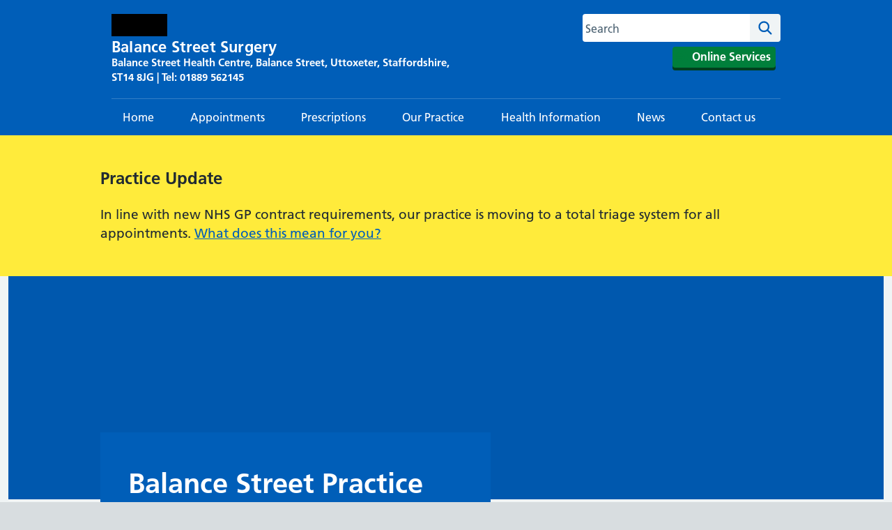

--- FILE ---
content_type: text/html; charset=UTF-8
request_url: https://www.balancestreetpractice.nhs.uk/
body_size: 26903
content:
<!DOCTYPE html>
<html lang="en-US">
<head>

	<meta name="viewport" content="width=device-width, initial-scale=1">
	<meta charset="UTF-8">
	<meta name="theme" content="NHS-IATRO">
	<link rel="profile" href="https://gmpg.org/xfn/11">
	<title>Balance Street Surgery &#x2d; Balance Street Health Centre, Balance Street, Uttoxeter, Staffordshire, ST14 8JG | Tel: 01889 562145</title>
	<style>img:is([sizes="auto" i], [sizes^="auto," i]) { contain-intrinsic-size: 3000px 1500px }</style>
	<style>html{line-height:1.15;-webkit-text-size-adjust:100%}body{margin:0}h1{font-size:2em;margin:.67em 0}a{background-color:transparent}img{border-style:none}button,input{font-family:inherit;font-size:100%;line-height:1.15;margin:0}button{text-transform:none}button,[type=submit]{-webkit-appearance:button}button::-moz-focus-inner,[type=submit]::-moz-focus-inner{border-style:none;padding:0}button:-moz-focusring,[type=submit]:-moz-focusring{outline:1px dotted ButtonText}[type=search]{-webkit-appearance:textfield;outline-offset:-2px}[type=search]::-webkit-search-decoration{-webkit-appearance:none}::-webkit-file-upload-button{-webkit-appearance:button;font:inherit}body,button,input{font-family:Frutiger W01,Arial,Sans-serif}h1{clear:both}p{margin-bottom:1.5em}html{box-sizing:border-box}*,*:before,*:after{box-sizing:inherit}body{background:#fff}ul{list-style:disc}ol{list-style:decimal}img{height:auto;max-width:100%}figure{margin:1em 0}.screen-reader-text{border:0;clip:rect(1px,1px,1px,1px);clip-path:inset(50%);height:1px;margin:-1px;overflow:hidden;padding:0;position:absolute!important;width:1px;word-wrap:normal!important}.aligncenter{clear:both;display:block;margin-left:auto;margin-right:auto}.entry-content:before,.entry-content:after{content:"";display:table;table-layout:fixed}.entry-content:after{clear:both}.page{margin:0 0 1.5em}.entry-content{margin:1.5em 0 0}html{-moz-box-sizing:border-box;-webkit-box-sizing:border-box;box-sizing:border-box}*,*:before,*:after{-moz-box-sizing:inherit;-webkit-box-sizing:inherit;box-sizing:inherit}button,input{font-family:inherit}a{color:#005eb8}a:visited{color:#330072}html{background-color:#d8dde0;overflow-y:scroll;font-family:Frutiger W01,Arial,Sans-serif}@font-face{font-display:swap;font-family:"Frutiger W01";font-style:normal;font-weight:400;src:url("https://assets.nhs.uk/fonts/FrutigerLTW01-55Roman.eot?#iefix");src:url("https://assets.nhs.uk/fonts/FrutigerLTW01-55Roman.eot?#iefix") format("eot"),url("https://assets.nhs.uk/fonts/FrutigerLTW01-55Roman.woff2") format("woff2"),url("https://assets.nhs.uk/fonts/FrutigerLTW01-55Roman.woff") format("woff"),url("https://assets.nhs.uk/fonts/FrutigerLTW01-55Roman.ttf") format("truetype"),url("https://assets.nhs.uk/fonts/FrutigerLTW01-55Roman.svg#7def0e34-f28d-434f-b2ec-472bde847115") format("svg")}@font-face{font-display:swap;font-family:"Frutiger W01";font-style:normal;font-weight:600;src:url("https://assets.nhs.uk/fonts/FrutigerLTW01-65Bold.eot?#iefix");src:url("https://assets.nhs.uk/fonts/FrutigerLTW01-65Bold.eot?#iefix") format("eot"),url("https://assets.nhs.uk/fonts/FrutigerLTW01-65Bold.woff2") format("woff2"),url("https://assets.nhs.uk/fonts/FrutigerLTW01-65Bold.woff") format("woff"),url("https://assets.nhs.uk/fonts/FrutigerLTW01-65Bold.ttf") format("truetype"),url("https://assets.nhs.uk/fonts/FrutigerLTW01-65Bold.svg#eae74276-dd78-47e4-9b27-dac81c3411ca") format("svg")}body{background-color:#f0f4f5;color:#212b32;font-size:16px;-moz-osx-font-smoothing:grayscale;-webkit-font-smoothing:antialiased;line-height:1.5;margin:0;min-height:100%}.nhsuk-grid-row{margin-left:-16px;margin-right:-16px}.nhsuk-grid-row:after{clear:both;content:"";display:block}.nhsuk-grid-column-one-third{box-sizing:border-box;padding:0 16px}@media (min-width:48.0625em){.nhsuk-grid-column-one-third{float:left;width:33.3333%}}.nhsuk-grid-column-two-thirds{box-sizing:border-box;padding:0 16px}@media (min-width:48.0625em){.nhsuk-grid-column-two-thirds{float:left;width:66.6666%}}.nhsuk-grid-column-full{box-sizing:border-box;padding:0 16px}@media (min-width:48.0625em){.nhsuk-grid-column-full{float:left;width:100%}}.nhsuk-main-wrapper{padding-top:40px;padding-bottom:40px;display:block}@media (min-width:40.0625em){.nhsuk-main-wrapper{padding-top:48px}}@media (min-width:40.0625em){.nhsuk-main-wrapper{padding-bottom:48px}}.nhsuk-main-wrapper>*:first-child{margin-top:0}.nhsuk-main-wrapper>*:last-child{margin-bottom:0}.nhsuk-width-container{margin:0 16px;max-width:960px}@media (min-width:48.0625em){.nhsuk-width-container{margin:0 32px}}@media (min-width:1024px){.nhsuk-width-container{margin:0 auto}}.nhsuk-icon{height:34px;width:34px}.nhsuk-icon__search{fill:#005eb8}.nhsuk-icon__chevron-right{fill:#005eb8}.nhsuk-icon__close{fill:#005eb8}.nhsuk-icon__arrow-right-circle{fill:#007f3b}ol,ul{font-size:16px;font-size:1rem;line-height:1.5;margin-bottom:16px;list-style-type:none;margin-top:0;padding-left:0}@media (min-width:40.0625em){ol,ul{font-size:19px;font-size:1.1875rem;line-height:1.47368}}@media (min-width:40.0625em){ol,ul{margin-bottom:24px}}ol>li,ul>li{margin-bottom:8px}@media (min-width:40.0625em){ol>li,ul>li{margin-bottom:8px}}ol>li:last-child,ul>li:last-child{margin-bottom:0}ul{list-style-type:disc;padding-left:20px}ol{list-style-type:decimal;padding-left:20px}h1{font-size:32px;font-size:2rem;line-height:1.25;display:block;font-weight:600;margin-top:0;margin-bottom:40px}@media (min-width:40.0625em){h1{font-size:48px;font-size:3rem;line-height:1.16667}}@media (min-width:40.0625em){h1{margin-bottom:48px}}.nhsuk-body-l{font-size:20px;font-size:1.25rem;line-height:1.4;display:block;margin-top:0;margin-bottom:24px}@media (min-width:40.0625em){.nhsuk-body-l{font-size:24px;font-size:1.5rem;line-height:1.33333}}@media (min-width:40.0625em){.nhsuk-body-l{margin-bottom:32px}}p{font-size:16px;font-size:1rem;line-height:1.5;display:block;margin-top:0;margin-bottom:16px}@media (min-width:40.0625em){p{font-size:19px;font-size:1.1875rem;line-height:1.47368}}@media (min-width:40.0625em){p{margin-bottom:24px}}p{color:inherit}.nhsuk-u-margin-bottom-0{margin-bottom:0!important}@media (min-width:40.0625em){.nhsuk-u-margin-bottom-0{margin-bottom:0!important}}.nhsuk-u-margin-bottom-3{margin-bottom:8px!important}@media (min-width:40.0625em){.nhsuk-u-margin-bottom-3{margin-bottom:16px!important}}.nhsuk-u-visually-hidden{border:0;clip:rect(0 0 0 0);-webkit-clip-path:inset(50%);clip-path:inset(50%);height:1px;margin:0;overflow:hidden;padding:0;position:absolute;white-space:nowrap;width:1px}.nhsuk-action-link{margin-bottom:32px}@media (min-width:40.0625em){.nhsuk-action-link{margin-bottom:40px}}.nhsuk-action-link__link{font-weight:400;font-size:18px;font-size:1.125rem;line-height:1.55556;display:inline-block;font-weight:600;padding-left:38px;position:relative;text-decoration:none}@media (min-width:40.0625em){.nhsuk-action-link__link{font-size:22px;font-size:1.375rem;line-height:1.45455}}@media (max-width:40.0525em){.nhsuk-action-link__link{padding-left:26px}}.nhsuk-breadcrumb{background-color:#fff;padding-bottom:12px;padding-top:12px}.nhsuk-breadcrumb__list{list-style:none;margin:0;padding:0}@media (max-width:40.0525em){.nhsuk-breadcrumb__list{display:none}}.nhsuk-breadcrumb__item{font-weight:400;font-size:14px;font-size:.875rem;line-height:1.71429;display:inline-block;margin-bottom:0}@media (min-width:40.0625em){.nhsuk-breadcrumb__item{font-size:16px;font-size:1rem;line-height:1.5}}.nhsuk-breadcrumb__item:not(:last-child):after{background:url("data:image/svg+xml,%3Csvg class='nhsuk-icon nhsuk-icon__chevron-right' xmlns='http://www.w3.org/2000/svg' fill='%23aeb7bd' height='18' width='18' viewBox='0 0 24 24' aria-hidden='true'%3E%3Cpath d='M15.5 12a1 1 0 0 1-.29.71l-5 5a1 1 0 0 1-1.42-1.42l4.3-4.29-4.3-4.29a1 1 0 0 1 1.42-1.42l5 5a1 1 0 0 1 .29.71z'%3E%3C/path%3E%3C/svg%3E") right 0 top 4px no-repeat;content:"";display:inline-block;height:18px;margin-left:10px;margin-right:2px;width:18px}.nhsuk-breadcrumb__back{font-weight:400;font-size:14px;font-size:.875rem;line-height:1.71429;margin:0;padding-left:16px;position:relative}@media (min-width:40.0625em){.nhsuk-breadcrumb__back{font-size:16px;font-size:1rem;line-height:1.5}}@media (min-width:40.0625em){.nhsuk-breadcrumb__back{display:none}}.nhsuk-breadcrumb__back:before{background:url("data:image/svg+xml,%3Csvg class='nhsuk-icon nhsuk-icon__chevron-left' xmlns='http://www.w3.org/2000/svg' fill='%23005eb8' height='24' width='24' viewBox='8 0 24 24' aria-hidden='true'%3E%3Cpath d='M8.5 12c0-.3.1-.5.3-.7l5-5c.4-.4 1-.4 1.4 0s.4 1 0 1.4L10.9 12l4.3 4.3c.4.4.4 1 0 1.4s-1 .4-1.4 0l-5-5c-.2-.2-.3-.4-.3-.7z'%3E%3C/path%3E%3C/svg%3E") no-repeat;content:"";display:inline-block;height:18px;left:0;position:absolute;top:0;width:10px}.nhsuk-breadcrumb__backlink:visited{color:#005eb8}.nhsuk-button{font-weight:400;font-size:16px;font-size:1rem;line-height:1.5;margin-bottom:28px;-webkit-appearance:none;background-color:#007f3b;border:2px solid transparent;border-radius:4px;box-shadow:0 4px 0 #00401e;box-sizing:border-box;color:#fff;display:inline-block;font-weight:600;margin-top:0;padding:12px 16px;position:relative;text-align:center;vertical-align:top;width:auto}@media (min-width:40.0625em){.nhsuk-button{font-size:19px;font-size:1.1875rem;line-height:1.47368}}@media (min-width:40.0625em){.nhsuk-button{margin-bottom:36px}}@media (max-width:40.0525em){.nhsuk-button{padding:8px 16px}}.nhsuk-button:visited{color:#fff;text-decoration:none}.nhsuk-button::-moz-focus-inner{border:0;padding:0}.nhsuk-button::before{background:transparent;bottom:-6px;content:"";display:block;left:-2px;position:absolute;right:-2px;top:-2px}.nhsuk-footer{padding-bottom:24px;padding-top:24px;background-color:#d8dde0;border-top:4px solid #005eb8}@media (min-width:40.0625em){.nhsuk-footer{padding-bottom:32px}}@media (min-width:40.0625em){.nhsuk-footer{padding-top:32px}}.nhsuk-footer__list{padding-bottom:16px;list-style-type:none;margin:0;padding-left:0}@media (min-width:40.0625em){.nhsuk-footer__list{padding-bottom:24px}}@media (min-width:48.0625em){.nhsuk-footer__list{float:left;padding-bottom:0;width:75%}}.nhsuk-footer__list-item{font-weight:400;font-size:14px;font-size:.875rem;line-height:1.71429}@media (min-width:40.0625em){.nhsuk-footer__list-item{font-size:16px;font-size:1rem;line-height:1.5}}@media (min-width:48.0625em){.nhsuk-footer__list-item{float:left;margin-right:32px}}.nhsuk-footer__list-item-link{color:#4c6272}.nhsuk-header{background-color:#005eb8}.nhsuk-header:after{clear:both;content:"";display:block}.nhsuk-header__container{padding:20px 0}.nhsuk-header__container:after{clear:both;content:"";display:block}@media (max-width:40.0525em){.nhsuk-header__container{padding:16px}}.nhsuk-header__logo{float:left}@media (min-width:40.0625em){.nhsuk-header__logo{padding-left:0}}@media (max-width:48.0525em){.nhsuk-header__logo{max-width:60%}}@media (max-width:450px){.nhsuk-header__logo{max-width:50%}}.nhsuk-header__link{height:40px;width:100px;display:block}.nhsuk-header__content{position:relative}.nhsuk-header__content:after{clear:both;content:"";display:block}@media (min-width:40.0625em){.nhsuk-header__content{float:right}}.nhsuk-header__search{position:relative;text-align:right}.nhsuk-header__search:after{clear:both;content:"";display:block}@media (min-width:40.0625em){.nhsuk-header__search{float:left;margin-left:8px}}.nhsuk-header__search-toggle{background-color:transparent;border:1px solid #fff;border-radius:4px;color:#fff;min-height:40px;padding:4px 8px 0;position:absolute;right:0;top:0}.nhsuk-header__search-toggle::-moz-focus-inner{border:0}.nhsuk-header__search-toggle .nhsuk-icon__search{fill:#fff;height:21px;width:21px}.nhsuk-header__search-form{height:100%;overflow:visible}.nhsuk-search__input:-ms-input-placeholder{color:#4c6272;font-size:16px}.nhsuk-search__input::-webkit-input-placeholder{color:#4c6272;font-size:16px}@media (max-width:40.0525em){.nhsuk-header__container{margin:0}.nhsuk-header__logo{position:relative;z-index:1}.nhsuk-header__search-wrap{display:none}.nhsuk-header__search-form{background-color:#fff;display:flex;padding:16px;width:100%}.nhsuk-search__input{-webkit-appearance:listbox;border-bottom:1px solid #aeb7bd;border-bottom-left-radius:4px;border-bottom-right-radius:0;border-left:1px solid #aeb7bd;border-right:0;border-top:1px solid #aeb7bd;border-top-left-radius:4px;border-top-right-radius:0;flex-grow:2;-ms-flex-positive:2;font-size:inherit;height:52px;margin:0;outline:none;padding:0 16px;width:100%;z-index:1}.nhsuk-search__submit{background-color:#007f3b;border:0;border-bottom-left-radius:0;border-bottom-right-radius:4px;border-top-left-radius:0;border-top-right-radius:4px;float:right;font-size:inherit;height:52px;line-height:inherit;margin:0;outline:none;padding:8px 8px 0}.nhsuk-search__submit .nhsuk-icon__search{fill:#fff;height:38px;width:38px}.nhsuk-search__submit::-moz-focus-inner{border:0}.nhsuk-search__close{background-color:transparent;border:0;height:40px;padding:0;width:40px;margin-left:8px;margin-right:-8px;margin-top:8px}.nhsuk-search__close .nhsuk-icon__close{fill:#005eb8;height:40px;width:40px}.nhsuk-search__close::-moz-focus-inner{border:0}}@media (min-width:40.0625em){.nhsuk-header__search-wrap{display:block;line-height:0}.nhsuk-header__search-toggle{display:none}.nhsuk-search__input{-webkit-appearance:listbox;border:1px solid #fff;border-bottom-left-radius:4px;border-bottom-right-radius:0;border-top-left-radius:4px;border-top-right-radius:0;font-size:16px;height:40px;padding:0 12px;width:200px}.nhsuk-search__submit{background-color:#f0f4f5;border:0;border-bottom-left-radius:0;border-bottom-right-radius:4px;border-top-left-radius:0;border-top-right-radius:4px;display:block;float:right;font-size:inherit;height:40px;line-height:inherit;outline:none;width:44px}.nhsuk-search__submit .nhsuk-icon__search{height:27px;width:27px}.nhsuk-search__submit::-moz-focus-inner{border:0}.nhsuk-search__close{display:none}}@media (min-width:48.0625em){.nhsuk-search__input{width:235px}}.nhsuk-header__menu{float:right}@media (min-width:40.0625em){.nhsuk-header__menu{float:left}}.nhsuk-header__menu-toggle{background-color:transparent;border:1px solid #fff;border-radius:4px;color:#fff;display:block;font-size:16px;font-weight:400;line-height:24px;margin-right:0;padding:7px 16px;position:relative;text-decoration:none;z-index:1}.nhsuk-header__menu-toggle::-moz-focus-inner{border:0}@media (max-width:48.0525em){.nhsuk-header__menu-toggle{margin-right:0}}@media (max-width:40.0525em){.nhsuk-header__menu-toggle{right:48px}}@media (min-width:40.0625em)and (max-width:61.865em){.nhsuk-header__menu-toggle{margin-top:0}}.nhsuk-header__navigation{background-color:#fff;clear:both;display:none;overflow:hidden}.nhsuk-header__navigation-title{font-weight:600;margin-bottom:0;padding:16px;position:relative}.nhsuk-header__navigation-close{background-color:transparent;border:0;height:40px;padding:0;width:40px;overflow:hidden;position:absolute;right:8px;top:8px;white-space:nowrap}.nhsuk-header__navigation-close .nhsuk-icon__close{fill:#005eb8;height:40px;width:40px}.nhsuk-header__navigation-close::-moz-focus-inner{border:0}.nhsuk-header__navigation-list{list-style:none;margin:0;padding-left:0}.nhsuk-header__navigation-item{border-top:1px solid #f0f4f5;margin-bottom:0;position:relative}.nhsuk-header__navigation-link{font-weight:400;font-size:14px;font-size:.875rem;line-height:1.71429;border-bottom:4px solid transparent;border-top:4px solid transparent;color:#005eb8;display:block;padding:12px 16px;text-decoration:none}@media (min-width:40.0625em){.nhsuk-header__navigation-link{font-size:16px;font-size:1rem;line-height:1.5}}.nhsuk-header__navigation-link .nhsuk-icon__chevron-right{fill:#aeb7bd;position:absolute;right:4px;top:11px}.nhsuk-header__navigation-link:visited{color:#005eb8}@media (min-width:61.875em){.nhsuk-header__navigation-link:visited{color:#fff}}@media (min-width:61.875em){.nhsuk-header__menu-toggle{display:none}.nhsuk-header__navigation-title{display:none}.nhsuk-header__navigation{background-color:#005eb8;display:block;margin:0 auto;max-width:1024px}.nhsuk-header__navigation-list{border-top:1px solid rgba(255,255,255,.2);display:flex;justify-content:space-between;padding:0;width:100%}.nhsuk-header__navigation-item{border-top:0;margin:0;text-align:center}.nhsuk-header__navigation-item .nhsuk-icon__chevron-right{display:none}.nhsuk-header__navigation-link{color:#fff;line-height:normal}}.nhsuk-header__transactional-service-name{float:left;padding-left:16px;padding-top:3px}@media (max-width:40.0525em){.nhsuk-header__transactional-service-name{padding-top:4px}}.nhsuk-header__transactional-service-name--link{color:#fff;font-weight:400;font-size:16px;font-size:1rem;line-height:1.5;text-decoration:none}@media (min-width:40.0625em){.nhsuk-header__transactional-service-name--link{font-size:19px;font-size:1.1875rem;line-height:1.47368}}.nhsuk-header--transactional .nhsuk-header__link{height:32px;width:80px;display:block}.nhsuk-header--transactional .nhsuk-logo{height:32px;width:80px}.nhsuk-header__link--service{height:auto;margin-bottom:-4px;text-decoration:none;width:auto}@media (min-width:61.875em){.nhsuk-header__link--service{align-items:center;display:flex;-ms-flex-align:center;margin-bottom:0;width:auto}}.nhsuk-header--organisation .nhsuk-header__link{height:auto;text-decoration:none;width:auto}.nhsuk-header--organisation .nhsuk-header__logo .nhsuk-logo{height:32px;width:80px}@media (max-width:450px){.nhsuk-header--organisation .nhsuk-header__logo .nhsuk-logo{height:24px;width:60px}}@media (max-width:375px){.nhsuk-header--organisation .nhsuk-header__logo .nhsuk-logo{height:20px;width:50px}}.nhsuk-header--organisation .nhsuk-header__navigation{max-width:100%}.nhsuk-organisation-name{color:#fff;display:block;font-size:22px;font-weight:bold;letter-spacing:.2px;line-height:23px;margin-top:-2px}@media (max-width:450px){.nhsuk-organisation-name{font-size:17px;letter-spacing:.1px;line-height:17px}}@media (max-width:375px){.nhsuk-organisation-name{font-size:13px;line-height:13px}}.nhsuk-organisation-descriptor{color:#fff;display:block;font-size:15px;font-weight:bold;line-height:21px}@media (max-width:450px){.nhsuk-organisation-descriptor{font-size:12px;line-height:18px}}@media (max-width:375px){.nhsuk-organisation-descriptor{font-size:10px;line-height:13px}}.nhsuk-header--white{background-color:#fff}.nhsuk-header--white .nhsuk-search__submit{background-color:#005eb8}.nhsuk-header--white .nhsuk-search__submit .nhsuk-icon__search{fill:#fff}@media (max-width:40.0525em){.nhsuk-header--white .nhsuk-header__search-form{padding-top:0}}.nhsuk-hero{background-color:#005eb8;color:#fff;position:relative}.nhsuk-hero--image{background-position:center right;background-repeat:no-repeat;background-size:cover}@media only screen{.nhsuk-hero--image{min-height:200px}}@media only screen and (min-width:40.0625em){.nhsuk-hero--image{min-height:320px}.nhsuk-hero--image .nhsuk-hero__overlay{height:320px}}@media screen and (-ms-high-contrast:active){.nhsuk-hero--image{min-height:0}}.nhsuk-hero--image .nhsuk-hero__overlay{background-color:rgba(0,47,92,.1)}@media only screen{.nhsuk-hero--image .nhsuk-hero__overlay{min-height:200px}}@media screen and (-ms-high-contrast:active){.nhsuk-hero--image .nhsuk-hero__overlay{height:auto;min-height:0}}.nhsuk-hero--image-description .nhsuk-hero-content{background-color:#005eb8;color:#fff;margin-bottom:24px;padding:24px;position:relative;top:70px}.nhsuk-hero--image-description .nhsuk-hero-content .nhsuk-hero__arrow{bottom:-10px;display:block;height:20px;left:32px;overflow:hidden;position:absolute;transform:rotate(45deg);width:20px}@media (min-width:40.0625em){.nhsuk-hero--image-description .nhsuk-hero-content .nhsuk-hero__arrow{left:46px}}.nhsuk-hero--image-description .nhsuk-hero-content .nhsuk-hero__arrow:before,.nhsuk-hero--image-description .nhsuk-hero-content .nhsuk-hero__arrow:after{border:solid 32px #005eb8;content:"";display:block;height:0;position:absolute;top:0;transform:rotate(45deg);width:0}@media screen and (-ms-high-contrast:active){.nhsuk-hero--image-description .nhsuk-hero-content .nhsuk-hero__arrow{display:none}}@media (min-width:23.4375em){.nhsuk-hero--image-description .nhsuk-hero-content{width:85%}}@media (min-width:40.0625em){.nhsuk-hero--image-description .nhsuk-hero-content{bottom:-48px;margin-bottom:0;max-width:35em;padding:32px 40px;position:absolute;top:auto}.nhsuk-hero--image-description .nhsuk-hero-content>*:first-child{margin-top:0}.nhsuk-hero--image-description .nhsuk-hero-content>*:last-child{margin-bottom:0}}@media screen and (-ms-high-contrast:active){.nhsuk-hero--image-description .nhsuk-hero-content{bottom:0;margin-bottom:0;min-height:0;padding:32px 0 0;position:relative;top:0}}input[type=search]{font-weight:400;font-size:16px;font-size:1rem;line-height:1.5;-moz-appearance:none;-webkit-appearance:none;appearance:none;border:2px solid #4c6272;border-radius:0;box-sizing:border-box;height:40px;margin-top:0;padding:4px;width:100%}@media (min-width:40.0625em){input[type=search]{font-size:19px;font-size:1.1875rem;line-height:1.47368}}input[type=search]::-webkit-outer-spin-button,input[type=search]::-webkit-inner-spin-button{-webkit-appearance:none;margin:0}.nhsuk-select option:checked{background-color:#005eb8;color:#fff}.nhsuk-panel-group{margin-left:0;margin-right:0}#primary h1,#primary p{-ms-word-wrap:break-word;word-wrap:break-word}.nhsuk-search__input#search-field{width:15rem}#cookie-notice{position:fixed;left:0;bottom:0;width:100%}.nhsuk-grid-row.nhsuk-width-restrict{margin-left:0;margin-right:0;background:#f0f4f5}@media (min-width:48.0625em){.nhsuk-header.nhsuk-header--organisation .nhsuk-header__link{max-width:500px;float:left}}.nhsuk-header a.nhsuk-header__link--service{display:contents;float:left}.nhsuk-header .nhsuk-search__input{border-radius:4px 0 0 4px;border:none;border-right:none}@media (max-width:40.0525em){.nhsuk-header .nhsuk-search__input{border:2px solid #d8dde0;height:52px}}.nhsuk-grid-column-full{padding:0}.nhsuk-grid-column-one-third{flex-flow:wrap}.nhsuk-grid-column-full{clear:both}.nhsuk-icon__arrow-right-circle{vertical-align:middle}button{margin:0}#secondary section{border-top:2px solid #005eb8;margin-bottom:32px;padding-top:16px;padding-bottom:16px}.nhsuk-global-alert{background-color:#ffeb3b;padding-bottom:24px;padding-top:24px}.nhsuk-hero__overlay{margin-bottom:50px}.nhsuk-hero__overlay .nhsuk-grid-column-two-thirds{padding:0}.wp-block-nhsblocks-heroblock{width:calc(100vw -20px);margin:0 calc(-50vw + 50% + 12px)}.nhsuk-panel{margin-bottom:40px;margin-top:40px;padding:24px;background-color:#fff;color:#212b32;width:100%}@media (min-width:40.0625em){.nhsuk-panel{margin-bottom:48px}}@media (min-width:40.0625em){.nhsuk-panel{margin-top:48px}}@media (min-width:40.0625em){.nhsuk-panel{padding:32px}}.nhsuk-panel-with-label{margin-bottom:40px;margin-top:40px;padding:24px;background-color:#fff;color:#212b32;border:1px solid #d8dde0;padding-top:0!important}@media (min-width:40.0625em){.nhsuk-panel-with-label{margin-bottom:48px}}@media (min-width:40.0625em){.nhsuk-panel-with-label{margin-top:48px}}@media (min-width:40.0625em){.nhsuk-panel-with-label{padding:32px}}.nhsuk-panel-with-label__label{font-size:20px;font-size:1.25rem;line-height:1.4;background-color:#005eb8;color:#fff;display:inline-block;margin:0 0 8px -33px;padding:8px 32px;position:relative;top:-16px}@media (min-width:40.0625em){.nhsuk-panel-with-label__label{font-size:24px;font-size:1.5rem;line-height:1.33333}}@media (max-width:40.0525em){.nhsuk-panel-with-label__label{margin-left:-25px;margin-right:0;padding:8px 24px;top:-8px}}.nhsuk-panel-group{display:flex;flex-wrap:wrap;margin-bottom:32px}@media (max-width:48.0525em){.nhsuk-panel-group{margin-bottom:24px}}.nhsuk-panel-with-label{width:100%}#cookie-notice{position:fixed;min-width:100%;height:auto;padding:16px 0;z-index:100000;letter-spacing:0;left:0;text-align:center;border-top:4px solid #003087;font-weight:normal;padding:0}</style><meta name="robots" content="max-snippet:-1,max-image-preview:standard,max-video-preview:-1" />
<link rel="canonical" href="https://www.balancestreetpractice.nhs.uk/" />
<meta property="og:type" content="website" />
<meta property="og:locale" content="en_US" />
<meta property="og:site_name" content="Balance Street Surgery" />
<meta property="og:title" content="Balance Street Surgery &#x2d; Balance Street Health Centre, Balance Street, Uttoxeter, Staffordshire, ST14 8JG | Tel: 01889 562145" />
<meta property="og:url" content="https://www.balancestreetpractice.nhs.uk/" />
<meta property="og:image" content="https://www.balancestreetpractice.nhs.uk/wp-content/uploads/sites/1471/2023/11/OC-Banners_Top-Banner_8148918-1024x257.jpg" />
<meta property="og:image" content="https://www.balancestreetpractice.nhs.uk/wp-content/plugins/nhsblocks/assets/pixel_trans.png" />
<meta property="og:image" content="https://www.balancestreetpractice.nhs.uk/wp-content/plugins/nhsblocks/assets/pixel_trans.png" />
<meta property="og:image" content="https://www.balancestreetpractice.nhs.uk/wp-content/plugins/nhsblocks/assets/pixel_trans.png" />
<meta property="og:image" content="https://www.balancestreetpractice.nhs.uk/wp-content/plugins/nhsblocks/assets/pixel_trans.png" />
<meta property="og:image" content="https://www.balancestreetpractice.nhs.uk/wp-content/plugins/nhsblocks/assets/pixel_trans.png" />
<meta name="twitter:card" content="summary_large_image" />
<meta name="twitter:title" content="Balance Street Surgery &#x2d; Balance Street Health Centre, Balance Street, Uttoxeter, Staffordshire, ST14 8JG | Tel: 01889 562145" />
<meta name="twitter:image" content="https://www.balancestreetpractice.nhs.uk/wp-content/uploads/sites/1471/2023/11/OC-Banners_Top-Banner_8148918-1024x257.jpg" />
<script type="application/ld+json">{"@context":"https://schema.org","@graph":[{"@type":"WebSite","@id":"https://www.balancestreetpractice.nhs.uk/#/schema/WebSite","url":"https://www.balancestreetpractice.nhs.uk/","name":"Balance Street Surgery","description":"Balance Street Health Centre, Balance Street, Uttoxeter, Staffordshire, ST14 8JG | Tel: 01889 562145","inLanguage":"en-US","potentialAction":{"@type":"SearchAction","target":{"@type":"EntryPoint","urlTemplate":"https://www.balancestreetpractice.nhs.uk/search/{search_term_string}/"},"query-input":"required name=search_term_string"},"publisher":{"@id":"https://www.balancestreetpractice.nhs.uk/#/schema/Organization"}},{"@type":"WebPage","@id":"https://www.balancestreetpractice.nhs.uk/","url":"https://www.balancestreetpractice.nhs.uk/","name":"Balance Street Surgery &#x2d; Balance Street Health Centre, Balance Street, Uttoxeter, Staffordshire, ST14 8JG | Tel: 01889 562145","inLanguage":"en-US","isPartOf":{"@id":"https://www.balancestreetpractice.nhs.uk/#/schema/WebSite"},"breadcrumb":{"@type":"BreadcrumbList","@id":"https://www.balancestreetpractice.nhs.uk/#/schema/BreadcrumbList","itemListElement":{"@type":"ListItem","position":1,"name":"Balance Street Surgery"}},"potentialAction":{"@type":"ReadAction","target":"https://www.balancestreetpractice.nhs.uk/"},"about":{"@id":"https://www.balancestreetpractice.nhs.uk/#/schema/Organization"}},{"@type":"Organization","@id":"https://www.balancestreetpractice.nhs.uk/#/schema/Organization","name":"Balance Street Surgery","url":"https://www.balancestreetpractice.nhs.uk/","logo":{"@type":"ImageObject","url":"https://www.balancestreetpractice.nhs.uk/uploads/sites/1471/2020/08/apple-touch-icon-precomposed.png","contentUrl":"https://www.balancestreetpractice.nhs.uk/uploads/sites/1471/2020/08/apple-touch-icon-precomposed.png","width":152,"height":152}}]}</script>
<link rel="alternate" type="application/rss+xml" title="Balance Street Surgery &raquo; Feed" href="https://www.balancestreetpractice.nhs.uk/feed/" />
<link rel="alternate" type="application/rss+xml" title="Balance Street Surgery &raquo; Comments Feed" href="https://www.balancestreetpractice.nhs.uk/comments/feed/" />
<link rel='stylesheet' id='wp-block-library-css' href='https://www.balancestreetpractice.nhs.uk/wp-includes/css/dist/block-library/style.min.css?ver=6.7.3' media='all' />
<style id='wp-block-library-theme-inline-css'>
.wp-block-audio :where(figcaption){color:#555;font-size:13px;text-align:center}.is-dark-theme .wp-block-audio :where(figcaption){color:#ffffffa6}.wp-block-audio{margin:0 0 1em}.wp-block-code{border:1px solid #ccc;border-radius:4px;font-family:Menlo,Consolas,monaco,monospace;padding:.8em 1em}.wp-block-embed :where(figcaption){color:#555;font-size:13px;text-align:center}.is-dark-theme .wp-block-embed :where(figcaption){color:#ffffffa6}.wp-block-embed{margin:0 0 1em}.blocks-gallery-caption{color:#555;font-size:13px;text-align:center}.is-dark-theme .blocks-gallery-caption{color:#ffffffa6}:root :where(.wp-block-image figcaption){color:#555;font-size:13px;text-align:center}.is-dark-theme :root :where(.wp-block-image figcaption){color:#ffffffa6}.wp-block-image{margin:0 0 1em}.wp-block-pullquote{border-bottom:4px solid;border-top:4px solid;color:currentColor;margin-bottom:1.75em}.wp-block-pullquote cite,.wp-block-pullquote footer,.wp-block-pullquote__citation{color:currentColor;font-size:.8125em;font-style:normal;text-transform:uppercase}.wp-block-quote{border-left:.25em solid;margin:0 0 1.75em;padding-left:1em}.wp-block-quote cite,.wp-block-quote footer{color:currentColor;font-size:.8125em;font-style:normal;position:relative}.wp-block-quote:where(.has-text-align-right){border-left:none;border-right:.25em solid;padding-left:0;padding-right:1em}.wp-block-quote:where(.has-text-align-center){border:none;padding-left:0}.wp-block-quote.is-large,.wp-block-quote.is-style-large,.wp-block-quote:where(.is-style-plain){border:none}.wp-block-search .wp-block-search__label{font-weight:700}.wp-block-search__button{border:1px solid #ccc;padding:.375em .625em}:where(.wp-block-group.has-background){padding:1.25em 2.375em}.wp-block-separator.has-css-opacity{opacity:.4}.wp-block-separator{border:none;border-bottom:2px solid;margin-left:auto;margin-right:auto}.wp-block-separator.has-alpha-channel-opacity{opacity:1}.wp-block-separator:not(.is-style-wide):not(.is-style-dots){width:100px}.wp-block-separator.has-background:not(.is-style-dots){border-bottom:none;height:1px}.wp-block-separator.has-background:not(.is-style-wide):not(.is-style-dots){height:2px}.wp-block-table{margin:0 0 1em}.wp-block-table td,.wp-block-table th{word-break:normal}.wp-block-table :where(figcaption){color:#555;font-size:13px;text-align:center}.is-dark-theme .wp-block-table :where(figcaption){color:#ffffffa6}.wp-block-video :where(figcaption){color:#555;font-size:13px;text-align:center}.is-dark-theme .wp-block-video :where(figcaption){color:#ffffffa6}.wp-block-video{margin:0 0 1em}:root :where(.wp-block-template-part.has-background){margin-bottom:0;margin-top:0;padding:1.25em 2.375em}
</style>
<style id='mdlr-dynamic-block-subpages-style-inline-css'>
#blog-page-main ol li a,#blog-page-main ul li a{text-decoration:none}#blog-page-main{padding-left:25px}

</style>
<style id='noptin-email-optin-style-inline-css'>
.wp-block-noptin-email-optin{align-items:center;box-sizing:border-box;display:flex;justify-content:center;min-height:280px;padding:20px;position:relative;text-align:center}.wp-block-noptin-email-optin *{box-sizing:border-box}.wp-block-noptin-email-optin form{width:100%}.wp-block-noptin-email-optin.is-style-noptin-flex .noptin-block-form-footer{align-items:center;display:flex;gap:10px;justify-content:center}.wp-block-noptin-email-optin.is-style-noptin-flex .noptin-block-form-footer .noptin_form_input_email{flex-grow:1;min-width:0}.wp-block-noptin-email-optin.is-style-noptin-flex .noptin-block-form-footer .noptin_form_submit{flex-shrink:1;margin-top:0}:where(.wp-block-noptin-email-optin:not(.is-style-noptin-unstyled)) input.noptin_form_input_email{background-clip:padding-box;background-color:#fff;border:1px solid #ced4da;border-radius:.25rem;box-shadow:none;color:#495057;font-size:1rem;font-weight:300;line-height:1.6;min-height:calc(1.6em + .9rem + 2px);padding:.45rem 1.2rem;transition:border-color .15s ease-in-out,box-shadow .15s ease-in-out}:where(.wp-block-noptin-email-optin:not(.is-style-noptin-unstyled)) input.noptin_form_input_email:focus{background-color:#fff;border-color:#73b1e9;color:#495057;outline:0}:where(.wp-block-noptin-email-optin:not(.is-style-noptin-unstyled)) .noptin_form_submit{background-clip:padding-box;background-color:#1e73be;border:1px solid transparent;border-radius:.25rem;box-shadow:none;color:#fff;font-size:1rem;font-weight:400;line-height:1.6;padding:.45rem 1.2rem;transition:color .15s ease-in-out,background-color .15s ease-in-out,border-color .15s ease-in-out,box-shadow .15s ease-in-out}:where(.wp-block-noptin-email-optin:not(.is-style-noptin-unstyled)) .noptin_form_submit:focus,:where(.wp-block-noptin-email-optin:not(.is-style-noptin-unstyled)) .noptin_form_submit:hover{box-shadow:0 .5rem 1rem rgba(0,0,0,.15)}.wp-block-noptin-email-optin:not(.is-style-noptin-unstyled) .noptin_form_title{font-size:23px;font-weight:700;line-height:1.4125;margin-bottom:10px;margin-top:16px;padding-top:4px}.wp-block-noptin-email-optin:not(.is-style-noptin-unstyled) .noptin_form_description{font-size:16px;line-height:1.3;margin-bottom:10px}.wp-block-noptin-email-optin:not(.is-style-noptin-unstyled) input.noptin_form_input_email{display:block;margin:0;width:100%}.wp-block-noptin-email-optin:not(.is-style-noptin-unstyled) input.noptin_form_input_email::-ms-expand{background-color:transparent;border:0}.wp-block-noptin-email-optin:not(.is-style-noptin-unstyled) .noptin_form_submit{display:block;flex:1 0 0;margin-top:10px;position:relative;text-align:center;text-transform:none;-webkit-user-select:none;-moz-user-select:none;user-select:none;vertical-align:middle;width:100%}.wp-block-noptin-email-optin:not(.is-style-noptin-unstyled) .noptin_form_submit:focus,.wp-block-noptin-email-optin:not(.is-style-noptin-unstyled) .noptin_form_submit:hover{outline:0!important}.noptin-block-form-header:empty{display:none}.noptin-submitting{opacity:.5;pointer-events:none;position:relative}.noptin-submitting:after{animation:noptin-spin 1s linear infinite;border:3px solid rgba(0,0,0,.3);border-radius:50%;border-top-color:#3498db;content:"";height:30px;left:50%;position:absolute;top:50%;transform:translate(-50%,-50%);width:30px}.noptin-submitting button[type=submit],.noptin-submitting input[type=submit]{cursor:not-allowed;opacity:.5}@keyframes noptin-spin{0%{transform:translate(-50%,-50%) rotate(0deg)}to{transform:translate(-50%,-50%) rotate(1turn)}}.noptin-alert{border:1px solid transparent;border-radius:.25rem;clear:both;font-size:.8em;margin-bottom:1rem;margin-top:1rem;padding:.75rem 1.25rem}.noptin-error{background-color:#f8d7da;border-color:#f5c6cb;color:#721c24}.noptin-success{background-color:#d4edda;border-color:#c3e6cb;color:#155724}

</style>
<link rel='stylesheet' id='noptin-form-css' href='https://www.balancestreetpractice.nhs.uk/content/plugins/newsletter-optin-box/build/Forms/assets/css/style-form.css?ver=dbbc855ce65528aa4015' media='all' />
<link rel='stylesheet' id='gutenberg-pdfjs-css' href='https://www.balancestreetpractice.nhs.uk/content/plugins/pdfjs-viewer-shortcode/blocks/dist/style.css?ver=2.2.2' media='all' />
<link rel='stylesheet' id='wp-components-css' href='https://www.balancestreetpractice.nhs.uk/wp-includes/css/dist/components/style.min.css?ver=6.7.3' media='all' />
<link rel='stylesheet' id='wp-preferences-css' href='https://www.balancestreetpractice.nhs.uk/wp-includes/css/dist/preferences/style.min.css?ver=6.7.3' media='all' />
<link rel='stylesheet' id='wp-block-editor-css' href='https://www.balancestreetpractice.nhs.uk/wp-includes/css/dist/block-editor/style.min.css?ver=6.7.3' media='all' />
<link rel='stylesheet' id='wp-reusable-blocks-css' href='https://www.balancestreetpractice.nhs.uk/wp-includes/css/dist/reusable-blocks/style.min.css?ver=6.7.3' media='all' />
<link rel='stylesheet' id='wp-patterns-css' href='https://www.balancestreetpractice.nhs.uk/wp-includes/css/dist/patterns/style.min.css?ver=6.7.3' media='all' />
<link rel='stylesheet' id='wp-editor-css' href='https://www.balancestreetpractice.nhs.uk/wp-includes/css/dist/editor/style.min.css?ver=6.7.3' media='all' />
<link rel='stylesheet' id='sticky_block-css-css' href='https://www.balancestreetpractice.nhs.uk/content/plugins/sticky-block/dist/blocks.style.build.css?ver=1.11.1' media='all' />
<link rel='stylesheet' id='ultimate_blocks-cgb-style-css-css' href='https://www.balancestreetpractice.nhs.uk/content/plugins/ultimate-blocks/dist/blocks.style.build.css?ver=3.2.9' media='all' />
<style id='classic-theme-styles-inline-css'>
/*! This file is auto-generated */
.wp-block-button__link{color:#fff;background-color:#32373c;border-radius:9999px;box-shadow:none;text-decoration:none;padding:calc(.667em + 2px) calc(1.333em + 2px);font-size:1.125em}.wp-block-file__button{background:#32373c;color:#fff;text-decoration:none}
</style>
<style id='global-styles-inline-css'>
:root{--wp--preset--aspect-ratio--square: 1;--wp--preset--aspect-ratio--4-3: 4/3;--wp--preset--aspect-ratio--3-4: 3/4;--wp--preset--aspect-ratio--3-2: 3/2;--wp--preset--aspect-ratio--2-3: 2/3;--wp--preset--aspect-ratio--16-9: 16/9;--wp--preset--aspect-ratio--9-16: 9/16;--wp--preset--color--black: #000000;--wp--preset--color--cyan-bluish-gray: #abb8c3;--wp--preset--color--white: #ffffff;--wp--preset--color--pale-pink: #f78da7;--wp--preset--color--vivid-red: #cf2e2e;--wp--preset--color--luminous-vivid-orange: #ff6900;--wp--preset--color--luminous-vivid-amber: #fcb900;--wp--preset--color--light-green-cyan: #7bdcb5;--wp--preset--color--vivid-green-cyan: #00d084;--wp--preset--color--pale-cyan-blue: #8ed1fc;--wp--preset--color--vivid-cyan-blue: #0693e3;--wp--preset--color--vivid-purple: #9b51e0;--wp--preset--color--nhs-blue: #005eb8;--wp--preset--color--nhs-dark-blue: #003087;--wp--preset--color--nhs-bright-blue: #0072ce;--wp--preset--color--nhs-light-blue: #41b6e6;--wp--preset--color--nhs-mid-grey: #768692;--wp--preset--color--nhs-light-grey: #e8edee;--wp--preset--color--nhs-purple: #330072;--wp--preset--color--nhs-pink: #ae2573;--wp--preset--color--nhs-light-purple: #704c9c;--wp--preset--color--nhs-light-green: #78be20;--wp--preset--color--nhs-dark-green: #006747;--wp--preset--color--nhs-aqua-green: #00a499;--wp--preset--color--nhs-black: #231f20;--wp--preset--color--emergency-red: #da291c;--wp--preset--color--nhs-yellow: #fae100;--wp--preset--color--nhs-warm-yellow: #ffb81c;--wp--preset--color--nhs-grey-dark: #425563;--wp--preset--gradient--vivid-cyan-blue-to-vivid-purple: linear-gradient(135deg,rgba(6,147,227,1) 0%,rgb(155,81,224) 100%);--wp--preset--gradient--light-green-cyan-to-vivid-green-cyan: linear-gradient(135deg,rgb(122,220,180) 0%,rgb(0,208,130) 100%);--wp--preset--gradient--luminous-vivid-amber-to-luminous-vivid-orange: linear-gradient(135deg,rgba(252,185,0,1) 0%,rgba(255,105,0,1) 100%);--wp--preset--gradient--luminous-vivid-orange-to-vivid-red: linear-gradient(135deg,rgba(255,105,0,1) 0%,rgb(207,46,46) 100%);--wp--preset--gradient--very-light-gray-to-cyan-bluish-gray: linear-gradient(135deg,rgb(238,238,238) 0%,rgb(169,184,195) 100%);--wp--preset--gradient--cool-to-warm-spectrum: linear-gradient(135deg,rgb(74,234,220) 0%,rgb(151,120,209) 20%,rgb(207,42,186) 40%,rgb(238,44,130) 60%,rgb(251,105,98) 80%,rgb(254,248,76) 100%);--wp--preset--gradient--blush-light-purple: linear-gradient(135deg,rgb(255,206,236) 0%,rgb(152,150,240) 100%);--wp--preset--gradient--blush-bordeaux: linear-gradient(135deg,rgb(254,205,165) 0%,rgb(254,45,45) 50%,rgb(107,0,62) 100%);--wp--preset--gradient--luminous-dusk: linear-gradient(135deg,rgb(255,203,112) 0%,rgb(199,81,192) 50%,rgb(65,88,208) 100%);--wp--preset--gradient--pale-ocean: linear-gradient(135deg,rgb(255,245,203) 0%,rgb(182,227,212) 50%,rgb(51,167,181) 100%);--wp--preset--gradient--electric-grass: linear-gradient(135deg,rgb(202,248,128) 0%,rgb(113,206,126) 100%);--wp--preset--gradient--midnight: linear-gradient(135deg,rgb(2,3,129) 0%,rgb(40,116,252) 100%);--wp--preset--font-size--small: 13px;--wp--preset--font-size--medium: 20px;--wp--preset--font-size--large: 36px;--wp--preset--font-size--x-large: 42px;--wp--preset--spacing--20: 0.44rem;--wp--preset--spacing--30: 0.67rem;--wp--preset--spacing--40: 1rem;--wp--preset--spacing--50: 1.5rem;--wp--preset--spacing--60: 2.25rem;--wp--preset--spacing--70: 3.38rem;--wp--preset--spacing--80: 5.06rem;--wp--preset--shadow--natural: 6px 6px 9px rgba(0, 0, 0, 0.2);--wp--preset--shadow--deep: 12px 12px 50px rgba(0, 0, 0, 0.4);--wp--preset--shadow--sharp: 6px 6px 0px rgba(0, 0, 0, 0.2);--wp--preset--shadow--outlined: 6px 6px 0px -3px rgba(255, 255, 255, 1), 6px 6px rgba(0, 0, 0, 1);--wp--preset--shadow--crisp: 6px 6px 0px rgba(0, 0, 0, 1);}:where(.is-layout-flex){gap: 0.5em;}:where(.is-layout-grid){gap: 0.5em;}body .is-layout-flex{display: flex;}.is-layout-flex{flex-wrap: wrap;align-items: center;}.is-layout-flex > :is(*, div){margin: 0;}body .is-layout-grid{display: grid;}.is-layout-grid > :is(*, div){margin: 0;}:where(.wp-block-columns.is-layout-flex){gap: 2em;}:where(.wp-block-columns.is-layout-grid){gap: 2em;}:where(.wp-block-post-template.is-layout-flex){gap: 1.25em;}:where(.wp-block-post-template.is-layout-grid){gap: 1.25em;}.has-black-color{color: var(--wp--preset--color--black) !important;}.has-cyan-bluish-gray-color{color: var(--wp--preset--color--cyan-bluish-gray) !important;}.has-white-color{color: var(--wp--preset--color--white) !important;}.has-pale-pink-color{color: var(--wp--preset--color--pale-pink) !important;}.has-vivid-red-color{color: var(--wp--preset--color--vivid-red) !important;}.has-luminous-vivid-orange-color{color: var(--wp--preset--color--luminous-vivid-orange) !important;}.has-luminous-vivid-amber-color{color: var(--wp--preset--color--luminous-vivid-amber) !important;}.has-light-green-cyan-color{color: var(--wp--preset--color--light-green-cyan) !important;}.has-vivid-green-cyan-color{color: var(--wp--preset--color--vivid-green-cyan) !important;}.has-pale-cyan-blue-color{color: var(--wp--preset--color--pale-cyan-blue) !important;}.has-vivid-cyan-blue-color{color: var(--wp--preset--color--vivid-cyan-blue) !important;}.has-vivid-purple-color{color: var(--wp--preset--color--vivid-purple) !important;}.has-black-background-color{background-color: var(--wp--preset--color--black) !important;}.has-cyan-bluish-gray-background-color{background-color: var(--wp--preset--color--cyan-bluish-gray) !important;}.has-white-background-color{background-color: var(--wp--preset--color--white) !important;}.has-pale-pink-background-color{background-color: var(--wp--preset--color--pale-pink) !important;}.has-vivid-red-background-color{background-color: var(--wp--preset--color--vivid-red) !important;}.has-luminous-vivid-orange-background-color{background-color: var(--wp--preset--color--luminous-vivid-orange) !important;}.has-luminous-vivid-amber-background-color{background-color: var(--wp--preset--color--luminous-vivid-amber) !important;}.has-light-green-cyan-background-color{background-color: var(--wp--preset--color--light-green-cyan) !important;}.has-vivid-green-cyan-background-color{background-color: var(--wp--preset--color--vivid-green-cyan) !important;}.has-pale-cyan-blue-background-color{background-color: var(--wp--preset--color--pale-cyan-blue) !important;}.has-vivid-cyan-blue-background-color{background-color: var(--wp--preset--color--vivid-cyan-blue) !important;}.has-vivid-purple-background-color{background-color: var(--wp--preset--color--vivid-purple) !important;}.has-black-border-color{border-color: var(--wp--preset--color--black) !important;}.has-cyan-bluish-gray-border-color{border-color: var(--wp--preset--color--cyan-bluish-gray) !important;}.has-white-border-color{border-color: var(--wp--preset--color--white) !important;}.has-pale-pink-border-color{border-color: var(--wp--preset--color--pale-pink) !important;}.has-vivid-red-border-color{border-color: var(--wp--preset--color--vivid-red) !important;}.has-luminous-vivid-orange-border-color{border-color: var(--wp--preset--color--luminous-vivid-orange) !important;}.has-luminous-vivid-amber-border-color{border-color: var(--wp--preset--color--luminous-vivid-amber) !important;}.has-light-green-cyan-border-color{border-color: var(--wp--preset--color--light-green-cyan) !important;}.has-vivid-green-cyan-border-color{border-color: var(--wp--preset--color--vivid-green-cyan) !important;}.has-pale-cyan-blue-border-color{border-color: var(--wp--preset--color--pale-cyan-blue) !important;}.has-vivid-cyan-blue-border-color{border-color: var(--wp--preset--color--vivid-cyan-blue) !important;}.has-vivid-purple-border-color{border-color: var(--wp--preset--color--vivid-purple) !important;}.has-vivid-cyan-blue-to-vivid-purple-gradient-background{background: var(--wp--preset--gradient--vivid-cyan-blue-to-vivid-purple) !important;}.has-light-green-cyan-to-vivid-green-cyan-gradient-background{background: var(--wp--preset--gradient--light-green-cyan-to-vivid-green-cyan) !important;}.has-luminous-vivid-amber-to-luminous-vivid-orange-gradient-background{background: var(--wp--preset--gradient--luminous-vivid-amber-to-luminous-vivid-orange) !important;}.has-luminous-vivid-orange-to-vivid-red-gradient-background{background: var(--wp--preset--gradient--luminous-vivid-orange-to-vivid-red) !important;}.has-very-light-gray-to-cyan-bluish-gray-gradient-background{background: var(--wp--preset--gradient--very-light-gray-to-cyan-bluish-gray) !important;}.has-cool-to-warm-spectrum-gradient-background{background: var(--wp--preset--gradient--cool-to-warm-spectrum) !important;}.has-blush-light-purple-gradient-background{background: var(--wp--preset--gradient--blush-light-purple) !important;}.has-blush-bordeaux-gradient-background{background: var(--wp--preset--gradient--blush-bordeaux) !important;}.has-luminous-dusk-gradient-background{background: var(--wp--preset--gradient--luminous-dusk) !important;}.has-pale-ocean-gradient-background{background: var(--wp--preset--gradient--pale-ocean) !important;}.has-electric-grass-gradient-background{background: var(--wp--preset--gradient--electric-grass) !important;}.has-midnight-gradient-background{background: var(--wp--preset--gradient--midnight) !important;}.has-small-font-size{font-size: var(--wp--preset--font-size--small) !important;}.has-medium-font-size{font-size: var(--wp--preset--font-size--medium) !important;}.has-large-font-size{font-size: var(--wp--preset--font-size--large) !important;}.has-x-large-font-size{font-size: var(--wp--preset--font-size--x-large) !important;}
:where(.wp-block-post-template.is-layout-flex){gap: 1.25em;}:where(.wp-block-post-template.is-layout-grid){gap: 1.25em;}
:where(.wp-block-columns.is-layout-flex){gap: 2em;}:where(.wp-block-columns.is-layout-grid){gap: 2em;}
:root :where(.wp-block-pullquote){font-size: 1.5em;line-height: 1.6;}
</style>
<link rel='stylesheet' id='ub-extension-style-css-css' href='https://www.balancestreetpractice.nhs.uk/content/plugins/ultimate-blocks/src/extensions/style.css?ver=6.7.3' media='all' />
<link rel='stylesheet' id='wpemfb-lightbox-css' href='https://www.balancestreetpractice.nhs.uk/content/plugins/wp-embed-facebook/templates/lightbox/css/lightbox.css?ver=3.1.2' media='all' />
<link rel='stylesheet' id='parent-style-css' href='https://www.balancestreetpractice.nhs.uk/content/themes/nightingale-2-0-master/style.css?ver=6.7.3' media='all' />
<link rel='stylesheet' id='child-style-css' href='https://www.balancestreetpractice.nhs.uk/content/themes/gp-practice/style.css?ver=6.7.3' media='all' />
<link rel='stylesheet' id='nightingale-style-css' href='https://www.balancestreetpractice.nhs.uk/content/themes/nightingale-2-0-master/style.min.css?ver=20210721' media='all' />
<link rel='stylesheet' id='nightingale-page-colours-css' href='https://www.balancestreetpractice.nhs.uk/content/themes/nightingale-2-0-master/page-colours.min.css?ver=20210721' media='all' />
<link rel='stylesheet' id='subscribe-by-email-widget-css-css' href='https://www.balancestreetpractice.nhs.uk/content/plugins/subscribe-by-email-master/assets/css/widget/widget.css?ver=20130522' media='all' />
<link rel='stylesheet' id='sbe-form-css-css' href='https://www.balancestreetpractice.nhs.uk/content/plugins/subscribe-by-email-master/assets//css/shortcode.css?ver=20140212' media='all' />
<script src="https://www.balancestreetpractice.nhs.uk/wp-includes/js/jquery/jquery.min.js?ver=3.7.1" id="jquery-core-js"></script>
<script src="https://www.balancestreetpractice.nhs.uk/wp-includes/js/jquery/jquery-migrate.min.js?ver=3.4.1" id="jquery-migrate-js"></script>
<script src="https://www.balancestreetpractice.nhs.uk/content/plugins/wp-embed-facebook/templates/lightbox/js/lightbox.min.js?ver=3.1.2" id="wpemfb-lightbox-js"></script>
<script id="wpemfb-fbjs-js-extra">
var WEF = {"local":"en_GB","version":"v6.0","fb_id":"","comments_nonce":"e934c98a7d"};
</script>
<script src="https://www.balancestreetpractice.nhs.uk/content/plugins/wp-embed-facebook/inc/js/fb.min.js?ver=3.1.2" id="wpemfb-fbjs-js"></script>
<script src="https://www.balancestreetpractice.nhs.uk/content/plugins/sticky-menu-or-anything-on-scroll/assets/js/jq-sticky-anything.min.js?ver=2.1.1" id="stickyAnythingLib-js"></script>
<script id="sbe-widget-js-js-extra">
var sbe_widget_captions = {"ajaxurl":"https:\/\/www.balancestreetpractice.nhs.uk\/wp-admin\/admin-ajax.php","nonce":"f14bacb41a"};
</script>
<script src="https://www.balancestreetpractice.nhs.uk/content/plugins/subscribe-by-email-master/assets/js/widget.js?ver=6.7.3" id="sbe-widget-js-js"></script>
<link rel="https://api.w.org/" href="https://www.balancestreetpractice.nhs.uk/wp-json/" /><link rel="alternate" title="JSON" type="application/json" href="https://www.balancestreetpractice.nhs.uk/wp-json/wp/v2/pages/5" /><link rel="EditURI" type="application/rsd+xml" title="RSD" href="https://www.balancestreetpractice.nhs.uk/xmlrpc.php?rsd" />
<link rel="alternate" title="oEmbed (JSON)" type="application/json+oembed" href="https://www.balancestreetpractice.nhs.uk/wp-json/oembed/1.0/embed?url=https%3A%2F%2Fwww.balancestreetpractice.nhs.uk%2F" />
<link rel="alternate" title="oEmbed (XML)" type="text/xml+oembed" href="https://www.balancestreetpractice.nhs.uk/wp-json/oembed/1.0/embed?url=https%3A%2F%2Fwww.balancestreetpractice.nhs.uk%2F&#038;format=xml" />
<!-- Stream WordPress user activity plugin v4.0.2 -->
<script>document.documentElement.className += " js";</script>
<link href="https://use.fontawesome.com/releases/v5.15.0/css/all.css" rel="stylesheet">


<link rel="dns-prefetch" href="//stats.practice365.co.uk" /><link rel="icon" href="https://www.balancestreetpractice.nhs.uk/uploads/sites/1471/2020/08/apple-touch-icon-precomposed-150x150.png" sizes="32x32" />
<link rel="icon" href="https://www.balancestreetpractice.nhs.uk/uploads/sites/1471/2020/08/apple-touch-icon-precomposed.png" sizes="192x192" />
<link rel="apple-touch-icon" href="https://www.balancestreetpractice.nhs.uk/uploads/sites/1471/2020/08/apple-touch-icon-precomposed.png" />
<meta name="msapplication-TileImage" content="https://www.balancestreetpractice.nhs.uk/uploads/sites/1471/2020/08/apple-touch-icon-precomposed.png" />
<script type="text/javascript">
    jQuery(document).ready(function(){
        jQuery(document).on('gform_confirmation_loaded', function(event, formId){
            _paq.push(['trackEvent', 'Balance Street Surgery', 'Form', 'Home Page']);
        });
    })
</script>
<script>
jQuery(document).ready(function($){
$(document).on( 'frmFormComplete', function( event, form, response ) {
  _paq.push(['trackEvent', 'Balance Street Surgery', 'Legacy Form', 'Home Page']);
});
});</script>
</head>
<body class="home page-template page-template-full-width-page page-template-full-width-page-php page page-id-5 page-parent wp-embed-responsive js-enabled noptin page-header-default">

<a class="skip-link screen-reader-text" href="#content">Skip to content</a>
<header class="nhsuk-header nhsuk-header--organisation">


<div class="nhsuk-width-container nhsuk-header__container">
	
		<div class="nhsuk-header__logo">
			<a href="https://www.balancestreetpractice.nhs.uk" class="nhsuk-header__link" aria-label="Balance Street Surgery homepage">
				<span class="nhsuk-header__link">
					<svg class="nhsuk-logo" xmlns:xlink="http://www.w3.org/2000/svg" role="img" aria-labelledby="headerNHSlogo" focusable="false" viewBox="0 0 40 16">
	<title id="headerNHSlogo">NHS Logo</title>
	<path
		class="nhsuk-logo__background"			d="M0 0h40v16H0z"></path>
	<path
		class="nhsuk-logo__text"			d="M3.9 1.5h4.4l2.6 9h.1l1.8-9h3.3l-2.8 13H9l-2.7-9h-.1l-1.8 9H1.1M17.3 1.5h3.6l-1 4.9h4L25 1.5h3.5l-2.7 13h-3.5l1.1-5.6h-4.1l-1.2 5.6h-3.4M37.7 4.4c-.7-.3-1.6-.6-2.9-.6-1.4 0-2.5.2-2.5 1.3 0 1.8 5.1 1.2 5.1 5.1 0 3.6-3.3 4.5-6.4 4.5-1.3 0-2.9-.3-4-.7l.8-2.7c.7.4 2.1.7 3.2.7s2.8-.2 2.8-1.5c0-2.1-5.1-1.3-5.1-5 0-3.4 2.9-4.4 5.8-4.4 1.6 0 3.1.2 4 .6"></path>
</svg>
					<span class="nhsuk-organisation-name">Balance Street Surgery</span>
					<span class="nhsuk-organisation-descriptor">Balance Street Health Centre, Balance Street, Uttoxeter, Staffordshire, ST14 8JG | Tel: 01889 562145</span>
				</span>
			</a>
		</div>
			<div class="nhsuk-header__content" id="content-header">

				<div class="nhsuk-header__menu ">
			<button class="nhsuk-header__menu-toggle" id="toggle-menu" aria-controls="header-navigation"
					aria-label="Open menu">Menu
			</button>
		</div>

					<div class="nhsuk-header__search">
				<button class="nhsuk-header__search-toggle" id=toggle-search aria-controls="search" aria-label="Open search" aria-expanded="false">
	<svg class="nhsuk-icon nhsuk-icon__search" xmlns="http://www.w3.org/2000/svg" viewBox="0 0 24 24" aria-hidden="true" focusable="false">
		<path d="M19.71 18.29l-4.11-4.1a7 7 0 1 0-1.41 1.41l4.1 4.11a1 1 0 0 0 1.42 0 1 1 0 0 0 0-1.42zM5 10a5 5 0 1 1 5 5 5 5 0 0 1-5-5z"></path>
	</svg>
	<span class="nhsuk-u-visually-hidden">Search</span>
</button>
<div class="nhsuk-header__search-wrap" id=wrap-search>
	<form class="nhsuk-header__search-form" id=search action="https://www.balancestreetpractice.nhs.uk" method="get" role="search">
		<label class="nhsuk-u-visually-hidden" for="search-field">Search this website</label>
		<div class="autocomplete-container" id=autocomplete-container></div>
		<input class="nhsuk-search__input" id="search-field" name="s" type="search" placeholder="Search" autocomplete="off">
		<button class="nhsuk-search__submit" type="submit">
			<svg class="nhsuk-icon nhsuk-icon__search" xmlns="http://www.w3.org/2000/svg" viewBox="0 0 24 24" aria-hidden="true" focusable="false">
				<path d="M19.71 18.29l-4.11-4.1a7 7 0 1 0-1.41 1.41l4.1 4.11a1 1 0 0 0 1.42 0 1 1 0 0 0 0-1.42zM5 10a5 5 0 1 1 5 5 5 5 0 0 1-5-5z"></path>
			</svg>
			<span class="nhsuk-u-visually-hidden">Search</span>
		</button>
		<button class="nhsuk-search__close" id=close-search>
			<svg class="nhsuk-icon nhsuk-icon__close" xmlns="http://www.w3.org/2000/svg" viewBox="0 0 24 24" aria-hidden="true" focusable="false">
				<path d="M13.41 12l5.3-5.29a1 1 0 1 0-1.42-1.42L12 10.59l-5.29-5.3a1 1 0 0 0-1.42 1.42l5.3 5.29-5.3 5.29a1 1 0 0 0 0 1.42 1 1 0 0 0 1.42 0l5.29-5.3 5.29 5.3a1 1 0 0 0 1.42 0 1 1 0 0 0 0-1.42z"></path>
			</svg>
			<span class="nhsuk-u-visually-hidden">Close Search</span>
		</button>
	</form>
</div>
								<div id="p365-onlineservices">
							<a href="https://www.balancestreetpractice.nhs.uk/online-services">
			<button style="height:30px; margin:7px; line-height:20px; float:right;" class="nhsuk-button nhsuk-button--reverse" type="submit">
				<p style="margin:-15px; font-size: 19;">
				<small>
					<svg style="width: 21px; height: 21px;   vertical-align: middle;" class="nhsuk-icon nhsuk-icon__arrow-right-circle" xmlns="http://www.w3.org/2000/svg" viewBox="0 0 24 24" aria-hidden="true">
      						<path d="M0 0h24v24H0z" fill="none"></path>
      						<path d="M12 2a10 10 0 0 0-9.95 9h11.64L9.74 7.05a1 1 0 0 1 1.41-1.41l5.66 5.65a1 1 0 0 1 0 1.42l-5.66 5.65a1 1 0 0 1-1.41 0 1 1 0 0 1 0-1.41L13.69 13H2.05A10 10 0 1 0 12 2z"></path>
   					 </svg>
   				 Online Services&nbsp;</small>
				</p>
				</button>
				</a>
					

		</div>
			</div>
				</div>

</div>
<nav class="nhsuk-header__navigation" id="header-navigation" role="navigation" aria-label="Primary navigation" aria-labelledby="label-navigation">
	<div class="nhsuk-width-container">
		<p class="nhsuk-header__navigation-title"><span id="label-navigation">Menu</span>
			<button class="nhsuk-header__navigation-close" id="close-menu">
				<svg class="nhsuk-icon nhsuk-icon__close" xmlns="http://www.w3.org/2000/svg" viewBox="0 0 24 24" aria-hidden="true" focusable="false">
					<path d="M13.41 12l5.3-5.29a1 1 0 1 0-1.42-1.42L12 10.59l-5.29-5.3a1 1 0 0 0-1.42 1.42l5.3 5.29-5.3 5.29a1 1 0 0 0 0 1.42 1 1 0 0 0 1.42 0l5.29-5.3 5.29 5.3a1 1 0 0 0 1.42 0 1 1 0 0 0 0-1.42z"></path>
				</svg>
				<span class="nhsuk-u-visually-hidden">Close Menu</span>
			</button>
		</p>
		<ul id="menu-menu-top-menu" class="nhsuk-header__navigation-list"><li id="menu-item-185" class="menu-item menu-item-type-post_type menu-item-object-page menu-item-home current-menu-item page_item page-item-5 current_page_item menu-item-185 nhsuk-header__navigation-item"><a href="https://www.balancestreetpractice.nhs.uk/" aria-current="page" class="nhsuk-header__navigation-link">Home<svg class="nhsuk-icon nhsuk-icon__chevron-right" xmlns="http://www.w3.org/2000/svg" viewBox="0 0 24 24" aria-hidden="true">
		  <path d="M15.5 12a1 1 0 0 1-.29.71l-5 5a1 1 0 0 1-1.42-1.42l4.3-4.29-4.3-4.29a1 1 0 0 1 1.42-1.42l5 5a1 1 0 0 1 .29.71z"></path>
		</svg></a></li>
<li id="menu-item-4478" class="menu-item menu-item-type-post_type menu-item-object-page menu-item-4478 nhsuk-header__navigation-item"><a href="https://www.balancestreetpractice.nhs.uk/health-information/appointments-2/" class="nhsuk-header__navigation-link">Appointments<svg class="nhsuk-icon nhsuk-icon__chevron-right" xmlns="http://www.w3.org/2000/svg" viewBox="0 0 24 24" aria-hidden="true">
		  <path d="M15.5 12a1 1 0 0 1-.29.71l-5 5a1 1 0 0 1-1.42-1.42l4.3-4.29-4.3-4.29a1 1 0 0 1 1.42-1.42l5 5a1 1 0 0 1 .29.71z"></path>
		</svg></a></li>
<li id="menu-item-3649" class="menu-item menu-item-type-post_type menu-item-object-page menu-item-3649 nhsuk-header__navigation-item"><a href="https://www.balancestreetpractice.nhs.uk/health-information/prescriptions/" class="nhsuk-header__navigation-link">Prescriptions<svg class="nhsuk-icon nhsuk-icon__chevron-right" xmlns="http://www.w3.org/2000/svg" viewBox="0 0 24 24" aria-hidden="true">
		  <path d="M15.5 12a1 1 0 0 1-.29.71l-5 5a1 1 0 0 1-1.42-1.42l4.3-4.29-4.3-4.29a1 1 0 0 1 1.42-1.42l5 5a1 1 0 0 1 .29.71z"></path>
		</svg></a></li>
<li id="menu-item-64" class="menu-item menu-item-type-post_type menu-item-object-page menu-item-64 nhsuk-header__navigation-item"><a href="https://www.balancestreetpractice.nhs.uk/practice-information/" class="nhsuk-header__navigation-link">Our Practice<svg class="nhsuk-icon nhsuk-icon__chevron-right" xmlns="http://www.w3.org/2000/svg" viewBox="0 0 24 24" aria-hidden="true">
		  <path d="M15.5 12a1 1 0 0 1-.29.71l-5 5a1 1 0 0 1-1.42-1.42l4.3-4.29-4.3-4.29a1 1 0 0 1 1.42-1.42l5 5a1 1 0 0 1 .29.71z"></path>
		</svg></a></li>
<li id="menu-item-61" class="menu-item menu-item-type-post_type menu-item-object-page menu-item-61 nhsuk-header__navigation-item"><a href="https://www.balancestreetpractice.nhs.uk/health-information/" class="nhsuk-header__navigation-link">Health Information<svg class="nhsuk-icon nhsuk-icon__chevron-right" xmlns="http://www.w3.org/2000/svg" viewBox="0 0 24 24" aria-hidden="true">
		  <path d="M15.5 12a1 1 0 0 1-.29.71l-5 5a1 1 0 0 1-1.42-1.42l4.3-4.29-4.3-4.29a1 1 0 0 1 1.42-1.42l5 5a1 1 0 0 1 .29.71z"></path>
		</svg></a></li>
<li id="menu-item-75" class="menu-item menu-item-type-taxonomy menu-item-object-category menu-item-75 nhsuk-header__navigation-item"><a href="https://www.balancestreetpractice.nhs.uk/category/practicenews/" class="nhsuk-header__navigation-link">News<svg class="nhsuk-icon nhsuk-icon__chevron-right" xmlns="http://www.w3.org/2000/svg" viewBox="0 0 24 24" aria-hidden="true">
		  <path d="M15.5 12a1 1 0 0 1-.29.71l-5 5a1 1 0 0 1-1.42-1.42l4.3-4.29-4.3-4.29a1 1 0 0 1 1.42-1.42l5 5a1 1 0 0 1 .29.71z"></path>
		</svg></a></li>
<li id="menu-item-53" class="menu-item menu-item-type-post_type menu-item-object-page menu-item-53 nhsuk-header__navigation-item"><a href="https://www.balancestreetpractice.nhs.uk/contact/" class="nhsuk-header__navigation-link">Contact us<svg class="nhsuk-icon nhsuk-icon__chevron-right" xmlns="http://www.w3.org/2000/svg" viewBox="0 0 24 24" aria-hidden="true">
		  <path d="M15.5 12a1 1 0 0 1-.29.71l-5 5a1 1 0 0 1-1.42-1.42l4.3-4.29-4.3-4.29a1 1 0 0 1 1.42-1.42l5 5a1 1 0 0 1 .29.71z"></path>
		</svg></a></li>
<li style="position:relative;" class="menu-item menu-item-gtranslate gt-menu-63283"></li></ul>	</div>
</nav>
</header>
<div class="nhsuk-global-alert" id="nhsuk-global-alert">
	<div class="nhsuk-width-container">
		<div class="nhsuk-grid-row">
			<div class="nhsuk-grid-column-full">
				<div class="nhsuk-global-alert__content">
					<h2 class="nhsuk-global-alert__heading">
						<span class="nhsuk-u-visually-hidden">Alert: </span>Practice Update					</h2>


					<p class="nhsuk-global-alert__message">
In line with new NHS GP contract requirements, our practice is moving to a total triage system for all appointments.					

						<a onClick=" _paq.push(['trackEvent', 'Balance Street Surgery', 'Alert Bar', 'Alert Link Clicked']);" href="https://www.balancestreetpractice.nhs.uk/2025/09/30/practice-update/">What does this mean for you?</a>

											</p>

				</div>
			</div>
		</div>
	</div>
</div>
	

<div class="nhsuk-global-alert" id="nhsuk-rapidhealth-alert" style="background-color: #0172CE; display:none;">
	<div class="nhsuk-width-container">
		<div class="nhsuk-grid-row">
			<div class="nhsuk-grid-column-full">
				<div class="nhsuk-global-alert__content">
					<h2 class="nhsuk-global-alert__heading" style="color: #fff;">
						<span class="nhsuk-u-visually-hidden">RapidHealth: </span> Contact your GP practice online
					</h2>


					<p class="nhsuk-global-alert__message" style="color: #fff;">



Rapid health is our online patient triage system; Rapid Health can be used to access self-care information, submit medical and administrative requests, and even register new patients to the surgery.</br> 



						<a  style="color: #fff;" id=rapidlink href="https://patchs.ai/patchs_for_patients">Get started with our online booking tool</a>

					</p>

				</div>
			</div>
		</div>
	</div>
</div>

<div class="nhsuk-global-alert" id="nhsuk-patchs-alert" style="background-color: #0172CE; display:none;">
	<div class="nhsuk-width-container">
		<div class="nhsuk-grid-row">
			<div class="nhsuk-grid-column-one-quarter">
<div class="nhsuk-global-alert__content">
<img id='patchlogo'  width="180" style="display: block;
  margin-left: auto;
  margin-right: auto;
   padding:15px;" alt="Patchs logo" data-src='https://practice365.co.uk/content/mu-plugins/agilio-core/assets/images/white_patchs_logo-2.webp'>
</div>

			</div>

			<div class="nhsuk-grid-column-three-quarters">

				<div class="nhsuk-global-alert__content">


					<h2 class="nhsuk-global-alert__heading" style="color: #fff;">
						<span class="nhsuk-u-visually-hidden">Patchs: </span> Contact your GP practice online
					</h2>


					<p class="nhsuk-global-alert__message" style="color: #fff;">


Answer 4 simple questions and PATCHS will get you help quickly.</br> 



						<a   style="color: #fff;" id=patcheslink href="https://patchs.ai/patchs_for_patients">Get Started with PATCHS</a>

					</p>

				</div>
			</div>
		</div>
	</div>
</div>


<div class="nhsuk-global-alert" id="nhsuk-accurx-alert" style="background-color: #0C8888; display:none;">
	<div class="nhsuk-width-container">
		<div class="nhsuk-grid-row">
			<div class="nhsuk-grid-column-full">
				<div class="nhsuk-global-alert__content">
					<h2 class="nhsuk-global-alert__heading" style="color: #fff;">
						<span class="nhsuk-u-visually-hidden">Accurx: </span> <span class="nhsuk-u-visually-hidden">Accurx: </span> 	
Contact us online					</h2>


					<p class="nhsuk-global-alert__message" style="color: #fff;">

						
If you need help with a non-urgent medical or admin request, you can now contact us online.</br>  



						<a style="color: #fff;" id=accurxlink href="https://www.accurx.com/patient">Submit a new request</a>

					</p>

				</div>
			</div>
		</div>
	</div>
</div>



<div class="nhsuk-global-alert" id="nhsuk-klinik-alert" style="background-color: #0172CE; display:none;">
	<div class="nhsuk-width-container">
		<div class="nhsuk-grid-row">
			<div class="nhsuk-grid-column-full">
				<div class="nhsuk-global-alert__content">
					<h2 class="nhsuk-global-alert__heading" style="color: #fff;">
						<span class="nhsuk-u-visually-hidden">klinik: </span> Contact us online
					</h2>


					<p class="nhsuk-global-alert__message" style="color: #fff;">

												
Get help from your GP with Klinik! You can submit any medical query, including an appointment request.<br>  



						<a  style="color: #fff;" id=klinklink href="https://access.klinik.co.uk/">Start here</a>

					</p>

				</div>
			</div>
		</div>
	</div>
</div>




<div class="nhsuk-global-alert" id="nhsuk-tpp-alert" style="background-color: #0172CE; display:none;">
	<div class="nhsuk-width-container">
		<div class="nhsuk-grid-row">
			<div class="nhsuk-grid-column-full">
				<div class="nhsuk-global-alert__content">
					<h2 class="nhsuk-global-alert__heading" style="color: #fff;">
						<span class="nhsuk-u-visually-hidden">SystmConnect: </span> Contact your GP practice online
					</h2>


					<p class="nhsuk-global-alert__message" style="color: #fff;">

												
No need to call or wait in a queue. <br>  



						<a  style="color: #fff;" id=tpplink href="https://systmconnect">Request an appointment.</a>

					</p>

				</div>
			</div>
		</div>
	</div>
</div>



<div class="nhsuk-global-alert" id="nhsuk-engage-alert" style="background-color: #0172CE; display:none;">
	<div class="nhsuk-width-container">
		<div class="nhsuk-grid-row">
			<div class="nhsuk-grid-column-full">
				<div class="nhsuk-global-alert__content">
					<h2 class="nhsuk-global-alert__heading" style="color: #fff;">
						<span class="nhsuk-u-visually-hidden">Engage: </span> Contact us online
					</h2>


					<p class="nhsuk-global-alert__message" style="color: #fff;">



												
With Engage Consult you can ask the practice a question,</br> complete an online consultation, and get 24/7 NHS self-care advice.<br> 





						<a style="color: #fff;" id=engagelink href="https://www.engagehealth.uk">Start here</a>

					</p>

				</div>
			</div>
		</div>
	</div>
</div>


<div id="content" class="nhsuk-width-container-full">
	<main class="nhsuk-main-wrapper nhsuk-main-wrapper--no-padding page-style--inherit-site-wide-colour-settings" id="maincontent">
		<div id="contentinner" class="nhsuk-width-container">
		
<div id="primary" class=" nhsuk-grid-row nhsuk-width-restrict">
	<div class="nhsuk-grid-column-full full-width">

		
<article id="post-5" class="post-5 page type-page status-publish hentry">
	<header class="entry-header">
		<h1 class="entry-title">Home Page</h1>	</header><!-- .entry-header -->

	
	<div class="entry-content">
		<div id="fb-root"></div>

<section class="wp-block-nhsblocks-heroblock nhsuk-hero nhsuk-hero--image nhsuk-hero--image-description" style="background-image:url(https://www.balancestreetpractice.nhs.uk/wp-content/uploads/sites/1471/2023/12/r7ohcfho2ik.jpg);background-size:cover;background-position:center;background-color:#005eb8"><div class="nhsuk-hero__overlay"><div class="nhsuk-width-container"><div class="nhsuk-grid-row"><div class="nhsuk-grid-column-two-thirds">
<div class="wp-block-nhsblocks-heroinner nhsuk-hero-content"><h1 class="nhsuk-u-margin-bottom-3" style="color:#ffffff"><sub>Balance Street Practice</sub></h1><span class="nhsuk-hero__arrow" aria-hidden="true"></span></div>




</div></div></div></div></section>






<div style="gap: 20px;" class="align-button-center ub-buttons orientation-button-row 1 wp-block-ub-button" id="ub-button-f271d716-a203-46fe-a446-64f1e10722cb"><div class="ub-button-container ub-button-full-container">
			<a href="https://forms.office.com/e/vEM3V3209T" target="_blank" rel="noopener noreferrer  " class="ub-button-block-main ub-button-medium  ub-button-full-width " role="button" style="--ub-button-background-color: #005eb8; --ub-button-color: #ffffff; --ub-button-border: none; --ub-button-hover-background-color: #003087; --ub-button-hover-color: #ffffff; --ub-button-hover-border: none; border-top-left-radius: 10px;; border-top-right-radius: 10px;; border-bottom-left-radius: 10px;; border-bottom-right-radius: 10px;; ">
				<div class="ub-button-content-holder" style="flex-direction: row">
					<span class="ub-button-icon-holder">
				<svg xmlns="http://www.w3.org/2000/svg" height="30" width="30" viewbox="0 0 576 512">
					<path fill="currentColor" d="M112 48a48 48 0 1 1 96 0 48 48 0 1 1 -96 0zm40 304V480c0 17.7-14.3 32-32 32s-32-14.3-32-32V256.9L59.4 304.5c-9.1 15.1-28.8 20-43.9 10.9s-20-28.8-10.9-43.9l58.3-97c17.4-28.9 48.6-46.6 82.3-46.6h29.7c33.7 0 64.9 17.7 82.3 46.6l44.9 74.7c-16.1 17.6-28.6 38.5-36.6 61.5c-1.9-1.8-3.5-3.9-4.9-6.3L232 256.9V480c0 17.7-14.3 32-32 32s-32-14.3-32-32V352H152zm136 16a144 144 0 1 1 288 0 144 144 0 1 1 -288 0zm211.3-43.3c-6.2-6.2-16.4-6.2-22.6 0L416 385.4l-28.7-28.7c-6.2-6.2-16.4-6.2-22.6 0s-6.2 16.4 0 22.6l40 40c6.2 6.2 16.4 6.2 22.6 0l72-72c6.2-6.2 6.2-16.4 0-22.6z">
				</path></svg>
			</span><span class="ub-button-block-btn"><strong>Take our Patient Survey!</strong></span>
				</div>
			</a>
		</div></div>


<figure class="wp-block-image size-large"><a href="https://florey.accurx.com/p/M83074"><img fetchpriority="high" decoding="async" width="1024" height="257" src="https://www.balancestreetpractice.nhs.uk/wp-content/uploads/sites/1471/2023/11/OC-Banners_Top-Banner_8148918-1024x257.jpg" alt="OC-Banners_Top-Banner" class="wp-image-3713" srcset="https://www.balancestreetpractice.nhs.uk/uploads/sites/1471/2023/11/OC-Banners_Top-Banner_8148918-1024x257.jpg 1024w, https://www.balancestreetpractice.nhs.uk/uploads/sites/1471/2023/11/OC-Banners_Top-Banner_8148918-300x75.jpg 300w, https://www.balancestreetpractice.nhs.uk/uploads/sites/1471/2023/11/OC-Banners_Top-Banner_8148918-768x193.jpg 768w, https://www.balancestreetpractice.nhs.uk/uploads/sites/1471/2023/11/OC-Banners_Top-Banner_8148918-1536x385.jpg 1536w, https://www.balancestreetpractice.nhs.uk/uploads/sites/1471/2023/11/OC-Banners_Top-Banner_8148918-2048x514.jpg 2048w" sizes="(max-width: 1024px) 100vw, 1024px" /></a></figure>



<div class="wp-block-nhsblocks-dashboardnav nhsuk-grid-row"><div class="nhsuk-panel-group nhsuk-dashboard">
<div class="wp-block-nhsblocks-dashpanel nhsuk-panel-group__item nhsuk-grid-column-one-third"><a href="https://www.balancestreetpractice.nhs.uk/health-information/appointments/" class="nhsuk-promo__link-wrapper"><div class="nhsuk-panel-with-label" style="background-image:url(https://practice365.co.uk/clone1/wp-content/uploads/sites/963/2023/07/19-scaled.jpg);background-size:cover;background-position:center;background-color:#005eb8"><h3 class="nhsuk-panel-with-label__label">Appointments<br>Information</h3><img decoding="async" src="/wp-content/plugins/nhsblocks/assets/pixel_trans.png" class="nhsuk-dashboard__image" alt="Appointments<br&gt;Information"/></div></a></div>



<div class="wp-block-nhsblocks-dashpanel nhsuk-panel-group__item nhsuk-grid-column-one-third"><a href="https://www.balancestreetpractice.nhs.uk/health-information/prescriptions/" class="nhsuk-promo__link-wrapper"><div class="nhsuk-panel-with-label" style="background-image:url(https://practice365.co.uk/clone1/wp-content/uploads/sites/963/2023/07/2-scaled.jpg);background-size:cover;background-position:center;background-color:#005eb8"><h3 class="nhsuk-panel-with-label__label">Repeat <br>Prescriptions</h3><img decoding="async" src="/wp-content/plugins/nhsblocks/assets/pixel_trans.png" class="nhsuk-dashboard__image" alt="Repeat <br&gt;Prescriptions"/></div></a></div>



<div class="wp-block-nhsblocks-dashpanel nhsuk-panel-group__item nhsuk-grid-column-one-third"><a href="https://www.balancestreetpractice.nhs.uk/practice-information/new-patient-registration/" class="nhsuk-promo__link-wrapper"><div class="nhsuk-panel-with-label" style="background-image:url(https://practice365.co.uk/clone1/wp-content/uploads/sites/963/2023/05/3.jpg);background-size:cover;background-position:center;background-color:#005eb8"><h3 class="nhsuk-panel-with-label__label">Join The <br>Practice</h3><img decoding="async" src="/wp-content/plugins/nhsblocks/assets/pixel_trans.png" class="nhsuk-dashboard__image" alt="Join The <br&gt;Practice"/></div></a></div>



<div class="wp-block-nhsblocks-dashpanel nhsuk-panel-group__item nhsuk-grid-column-one-third"><a href="https://www.balancestreetpractice.nhs.uk/health-information/sick-fit-notes/" class="nhsuk-promo__link-wrapper"><div class="nhsuk-panel-with-label" style="background-image:url(https://practice365.co.uk/clone1/wp-content/uploads/sites/963/2020/02/patient-listening-to-doctor-WD4GSM8-scaled.jpg);background-size:cover;background-position:center;background-color:#005eb8"><h3 class="nhsuk-panel-with-label__label">Sick <br>/ Fit Notes</h3><img decoding="async" src="/wp-content/plugins/nhsblocks/assets/pixel_trans.png" class="nhsuk-dashboard__image" alt="Sick <br&gt;/ Fit Notes"/></div></a></div>



<div class="wp-block-nhsblocks-dashpanel nhsuk-panel-group__item nhsuk-grid-column-one-third"><a href="https://www.balancestreetpractice.nhs.uk/health-information/test-results/" class="nhsuk-promo__link-wrapper"><div class="nhsuk-panel-with-label" style="background-image:url(https://practice365.co.uk/clone1/wp-content/uploads/sites/963/2023/09/egt3xtdu9dq.jpg);background-size:cover;background-position:center;background-color:#005eb8"><h3 class="nhsuk-panel-with-label__label">Test<br>Results</h3><img decoding="async" src="/wp-content/plugins/nhsblocks/assets/pixel_trans.png" class="nhsuk-dashboard__image" alt="Test<br&gt;Results"/></div></a></div>



<div class="wp-block-nhsblocks-dashpanel nhsuk-panel-group__item nhsuk-grid-column-one-third"><a href="https://www.nhs.uk/nhs-services/online-services/find-nhs-number/" class="nhsuk-promo__link-wrapper"><div class="nhsuk-panel-with-label" style="background-image:url(https://practice365.co.uk/clone1/wp-content/uploads/sites/963/2023/07/7-scaled.jpg);background-size:cover;background-position:center;background-color:#005eb8"><h3 class="nhsuk-panel-with-label__label">Find Your<br>NHS Number</h3><img decoding="async" src="/wp-content/plugins/nhsblocks/assets/pixel_trans.png" class="nhsuk-dashboard__image" alt="Find Your<br&gt;NHS Number"/></div></a></div>



<div class="wp-block-nhsblocks-dashpanel nhsuk-panel-group__item nhsuk-grid-column-one-third"><a href="https://www.balancestreetpractice.nhs.uk/clinics-and-services/group-clinics-at-balance-street/" class="nhsuk-promo__link-wrapper"><div class="nhsuk-panel-with-label" style="background-image:url(https://www.balancestreetpractice.nhs.uk/wp-content/uploads/sites/1471/2024/11/10-scaled.jpg);background-size:cover;background-position:center;background-color:#005eb8"><h3 class="nhsuk-panel-with-label__label"><span style="font-size: 1.1rem;">Group</span><br><span style="font-size: 1.1rem;">Clinics</span></h3><img decoding="async" src="/wp-content/plugins/nhsblocks/assets/pixel_trans.png" class="nhsuk-dashboard__image" alt="<span style=&quot;font-size: 1.1rem;&quot;&gt;Group</span&gt;<br&gt;<span style=&quot;font-size: 1.1rem;&quot;&gt;Clinics</span&gt;"/></div></a></div>



<div class="wp-block-nhsblocks-dashpanel nhsuk-panel-group__item nhsuk-grid-column-one-third"><a href="https://www.balancestreetpractice.nhs.uk/practice-information/update-contact-details/" class="nhsuk-promo__link-wrapper"><div class="nhsuk-panel-with-label" style="background-image:url(https://www.balancestreetpractice.nhs.uk/wp-content/uploads/sites/1471/2024/07/spvhcbuki6e.jpg);background-size:cover;background-position:center;background-color:#005eb8"><h3 class="nhsuk-panel-with-label__label">Update <br>Contact Details</h3><img decoding="async" src="/wp-content/plugins/nhsblocks/assets/pixel_trans.png" class="nhsuk-dashboard__image" alt="Update <br&gt;Contact Details"/></div></a></div>



<div class="wp-block-nhsblocks-dashpanel nhsuk-panel-group__item nhsuk-grid-column-one-third"><a href="https://www.balancestreetpractice.co.uk/clinics-and-services/vasectomy-clinic/" class="nhsuk-promo__link-wrapper"><div class="nhsuk-panel-with-label" style="background-image:url(https://www.balancestreetpractice.nhs.uk/wp-content/uploads/sites/1471/2024/02/l8twzt4ccvq.jpg);background-size:cover;background-position:center;background-color:#005eb8"><h3 class="nhsuk-panel-with-label__label">Vasectomy<br>Information</h3><img decoding="async" src="/wp-content/plugins/nhsblocks/assets/pixel_trans.png" class="nhsuk-dashboard__image" alt="Vasectomy<br&gt;Information"/></div></a></div>




</div></div>



<figure class="wp-block-image size-large"><a href="https://phio.eql.ai/provider/EastStaffordshirePCN"><img decoding="async" width="1024" height="341" src="https://practice365.co.uk/uploads/sites/1471/2025/02/Phio-1-1024x341.png" alt="" class="wp-image-4220" srcset="https://www.balancestreetpractice.nhs.uk/uploads/sites/1471/2025/02/Phio-1-1024x341.png 1024w, https://www.balancestreetpractice.nhs.uk/uploads/sites/1471/2025/02/Phio-1-300x100.png 300w, https://www.balancestreetpractice.nhs.uk/uploads/sites/1471/2025/02/Phio-1-768x256.png 768w, https://www.balancestreetpractice.nhs.uk/uploads/sites/1471/2025/02/Phio-1-1536x512.png 1536w, https://www.balancestreetpractice.nhs.uk/uploads/sites/1471/2025/02/Phio-1-2048x683.png 2048w" sizes="(max-width: 1024px) 100vw, 1024px" /></a></figure>



<details class="wp-block-nhsblocks-reveal1 nhsuk-details is-style-expander"><summary class="nhsuk-details__summary" role="button" aria-controls="details-content-" aria-expanded="false"><span class="nhsuk-details__summary-text"><strong>Out of Hours and Emergencies</strong></span></summary><div class="nhsuk-details__text" id="details-content-" aria-hidden="false"><p>111 is the NHS non-emergency number. It’s fast, easy and free. Call 111 and speak to a highly trained adviser, supported by healthcare professionals. They will ask you a series of questions to assess your symptoms and immediately direct you to the best medical care for you.</p><p><strong>NHS 111 is available 24 hours a day, 365 days a year. Calls are free from landlines and mobile phones.</strong></p><p><strong><mark style="background-color:rgba(0, 0, 0, 0)" class="has-inline-color has-emergency-red-color">In case of a life-threatening emergency, please dial 999.</mark></strong></p></div></details>



<div class="wp-block-nhsblocks-panel1 undefined nhsuk-card"><div class="nhsuk-card__content"><h2><sub>Latest News</sub></h2><div class="nhsuk-card__description">	<div class="nhsuk-grid-row nhsuk-card-group">

		
			
	<div class="
	nhsuk-grid-column-one-third 	nhsuk-card-group__item nhsuk-postslisting">
		<div class="nhsuk-card nhsuk-card--clickable">


				
				<div class="nhsuk-card__content">
					<h2 class="nhsuk-card__heading nhsuk-heading-m">
						Snow and Ice: Stay Safe and Know What to Do After a Fall					</h2>

					<span class="wp-block-latest-posts__post-date nhsuk_post_date">6th January 2026</span><p class="nhsuk-card__description">Snow and ice warnings are in place across the country. Falls are common, particularly in older people. If you or [&hellip;]</p>
<div class="nhsuk-action-link nhsuk-readmore"><a class="nhsuk-card__link nhsuk-action-link__link" href="https://www.balancestreetpractice.nhs.uk/2026/01/06/snow-and-ice-stay-safe-and-know-what-to-do-after-a-fall/"><span class="nhsuk-action-link__text">read more </span><span class="nhsuk-u-visually-hidden"> about Snow and Ice: Stay Safe and Know What to Do After a Fall</span><svg class="nhsuk-icon nhsuk-icon__arrow-right-circle" xmlns="http://www.w3.org/2000/svg" viewBox="0 0 24 24" aria-hidden="true">
	  <path d="M0 0h24v24H0z" fill="none"></path>
	  <path d="M12 2a10 10 0 0 0-9.95 9h11.64L9.74 7.05a1 1 0 0 1 1.41-1.41l5.66 5.65a1 1 0 0 1 0 1.42l-5.66 5.65a1 1 0 0 1-1.41 0 1 1 0 0 1 0-1.41L13.69 13H2.05A10 10 0 1 0 12 2z"></path>
	</svg></a></div>
					
				</div>
		</div>
	</div>

	
		
			
	<div class="
	nhsuk-grid-column-one-third 	nhsuk-card-group__item nhsuk-postslisting">
		<div class="nhsuk-card nhsuk-card--clickable">


				
				<div class="nhsuk-card__content">
					<h2 class="nhsuk-card__heading nhsuk-heading-m">
						Mental health support over the festive period					</h2>

					<span class="wp-block-latest-posts__post-date nhsuk_post_date">23rd December 2025</span><p class="nhsuk-card__description">Crisis mental health access via NHS111: Anyone across Staffordshire and Stoke-on-Trent can now get urgent mental health support, 24/7, by [&hellip;]</p>
<div class="nhsuk-action-link nhsuk-readmore"><a class="nhsuk-card__link nhsuk-action-link__link" href="https://www.balancestreetpractice.nhs.uk/2025/12/23/mental-health-support-over-the-festive-period/"><span class="nhsuk-action-link__text">read more </span><span class="nhsuk-u-visually-hidden"> about Mental health support over the festive period</span><svg class="nhsuk-icon nhsuk-icon__arrow-right-circle" xmlns="http://www.w3.org/2000/svg" viewBox="0 0 24 24" aria-hidden="true">
	  <path d="M0 0h24v24H0z" fill="none"></path>
	  <path d="M12 2a10 10 0 0 0-9.95 9h11.64L9.74 7.05a1 1 0 0 1 1.41-1.41l5.66 5.65a1 1 0 0 1 0 1.42l-5.66 5.65a1 1 0 0 1-1.41 0 1 1 0 0 1 0-1.41L13.69 13H2.05A10 10 0 1 0 12 2z"></path>
	</svg></a></div>
					
				</div>
		</div>
	</div>

	
		
			
	<div class="
	nhsuk-grid-column-one-third 	nhsuk-card-group__item nhsuk-postslisting">
		<div class="nhsuk-card nhsuk-card--clickable">


				
				<div class="nhsuk-card__content">
					<h2 class="nhsuk-card__heading nhsuk-heading-m">
						Latest Friends &amp; Family Test Result					</h2>

					<span class="wp-block-latest-posts__post-date nhsuk_post_date">5th December 2025</span><div class="nhsuk-action-link nhsuk-readmore"><a class="nhsuk-card__link nhsuk-action-link__link" href="https://www.balancestreetpractice.nhs.uk/2025/12/05/latest-friends-family-test-result/"><span class="nhsuk-action-link__text">read more </span><span class="nhsuk-u-visually-hidden"> about Latest Friends &amp; Family Test Result</span><svg class="nhsuk-icon nhsuk-icon__arrow-right-circle" xmlns="http://www.w3.org/2000/svg" viewBox="0 0 24 24" aria-hidden="true">
	  <path d="M0 0h24v24H0z" fill="none"></path>
	  <path d="M12 2a10 10 0 0 0-9.95 9h11.64L9.74 7.05a1 1 0 0 1 1.41-1.41l5.66 5.65a1 1 0 0 1 0 1.42l-5.66 5.65a1 1 0 0 1-1.41 0 1 1 0 0 1 0-1.41L13.69 13H2.05A10 10 0 1 0 12 2z"></path>
	</svg></a></div>
					
				</div>
		</div>
	</div>

	
		
	</div>
	<nav class="nhsuk-pagination" role="navigation" aria-label="Pagination">
		<ul class="nhsuk-list nhsuk-pagination__list">
							<li class="nhsuk-pagination-item--next">
					<a class="nhsuk-pagination__link nhsuk-pagination__link--next" href="https://www.balancestreetpractice.nhs.uk/page/2/">
						<span class="nhsuk-pagination__title">Next</span>
						<span class="nhsuk-u-visually-hidden">:</span>
						<span class="nhsuk-pagination__page">View older posts</span>
						<svg class="nhsuk-icon nhsuk-icon__arrow-right" xmlns="http://www.w3.org/2000/svg" viewBox="0 0 24 24" aria-hidden="true">
							<path d="M19.6 11.66l-2.73-3A.51.51 0 0 0 16 9v2H5a1 1 0 0 0 0 2h11v2a.5.5 0 0 0 .32.46.39.39 0 0 0 .18 0 .52.52 0 0 0 .37-.16l2.73-3a.5.5 0 0 0 0-.64z"></path>
						</svg>
					</a>
				</li>
						</ul>
	</nav>
	</div></div></div>



<div class="wp-block-columns are-vertically-aligned-center is-layout-flex wp-container-core-columns-is-layout-1 wp-block-columns-is-layout-flex">
<div class="wp-block-column is-vertically-aligned-center is-layout-flow wp-block-column-is-layout-flow" style="flex-basis:66.66%">
<div class="wp-block-nhsblocks-panel1 is-style-panel-with-label nhsuk-card"><div class="nhsuk-card__content"><h2>Online Services</h2><div class="nhsuk-card__description">
<blockquote class="wp-block-quote is-layout-flow wp-block-quote-is-layout-flow">
<p>You can use the NHS App to check your symptoms and get instant advice, book appointments, order repeat prescriptions, view your GP medical record and more.</p>
</blockquote>



<a href="https://www.balancestreetpractice.nhs.uk/online-services/" class="wp-block-nhsblocks-nhsbutton alignright nhsuk-button">Get Started</a>
</div></div></div>
</div>



<div class="wp-block-column is-vertically-aligned-center is-layout-flow wp-block-column-is-layout-flow" style="flex-basis:33.33%">
<div class="wp-block-buttons is-layout-flex wp-block-buttons-is-layout-flex">
<div class="wp-block-button has-custom-width wp-block-button__width-100 has-custom-font-size has-medium-font-size"><a class="wp-block-button__link has-white-color has-nhs-blue-background-color has-text-color has-background has-link-color wp-element-button" href="https://www.balancestreetpractice.nhs.uk/practice-information/friends-family-test/"><strong>Complete our Friends &amp; Family Test</strong></a></div>
</div>



<div style="height:20px" aria-hidden="true" class="wp-block-spacer"></div>



<div class="wp-block-buttons is-layout-flex wp-block-buttons-is-layout-flex">
<div class="wp-block-button has-custom-width wp-block-button__width-100 has-custom-font-size has-medium-font-size"><a class="wp-block-button__link has-white-color has-nhs-light-green-background-color has-text-color has-background has-link-color wp-element-button" href="https://www.england.nhs.uk/long-read/you-and-your-general-practice-english/"><strong>You and your<br>general practice</strong></a></div>
</div>
</div>
</div>



<figure class="wp-block-image size-full"><a href="https://www.nhsapp.service.nhs.uk/login"><img decoding="async" width="1024" height="307" src="https://www.balancestreetpractice.nhs.uk/wp-content/uploads/sites/1471/2024/06/NHS-App-WEBBANNERS-1500x450-Midwife-1024x307-1.png" alt="" class="wp-image-3949" srcset="https://www.balancestreetpractice.nhs.uk/uploads/sites/1471/2024/06/NHS-App-WEBBANNERS-1500x450-Midwife-1024x307-1.png 1024w, https://www.balancestreetpractice.nhs.uk/uploads/sites/1471/2024/06/NHS-App-WEBBANNERS-1500x450-Midwife-1024x307-1-300x90.png 300w, https://www.balancestreetpractice.nhs.uk/uploads/sites/1471/2024/06/NHS-App-WEBBANNERS-1500x450-Midwife-1024x307-1-768x230.png 768w" sizes="(max-width: 1024px) 100vw, 1024px" /></a></figure>

			</div><!-- .entry-content -->
	<div class="nhsuk-content__clearfix"></div>

	
	</article><!-- #post-5 -->
	</div>
</div><!-- #primary -->

</div>
</main>
</div>




<footer>

		<div class="nhsuk-footer" id="nhsuk-footer">
		<div class="nhsuk-width-container">
							<div id="nhsuk-footer-widgets" class="nhsuk-footer__widgets widget-area" role="complementary">
					<section id="block-4" class="widget widget_block">
<div class="wp-block-columns is-layout-flex wp-container-core-columns-is-layout-2 wp-block-columns-is-layout-flex">
<div class="wp-block-column is-layout-flow wp-block-column-is-layout-flow" style="flex-basis:66.66%"><div class="widget widget_bpfwp_contact_card_widget"><address class="bp-contact-card">
                    		<div class="bp-name">
			Balance Street Practice		</div>
		
		
								
		
		
				<div class="bp-address">
			Balance Street Health Centre, <br />
Balance Street, <br />
Uttoxeter, <br />
Staffordshire, <br />
ST14 8JG		</div>
		
				<div class="bp-directions">
			<a href="//maps.google.com/maps?saddr=current+location&daddr=Balance+Street+Health+Centre%2C+%0D%0ABalance+Street%2C+%0D%0AUttoxeter%2C+%0D%0AStaffordshire%2C+%0D%0AST14+8JG" target="_blank">Get Directions</a>
		</div>
		
		<div class="bp-phone">
			<a href="tel:01889 562145">01889 562145</a>
		</div>

		
		<div class="bp-opening-hours-brief">

			Mo,Tu,We,Th,Fr 8:00 am&thinsp;to&thinsp;6:30 pm
		</div>

		    <script type="application/ld+json">
        {"@type": "Organization","image": "https://www.balancestreetpractice.nhs.uk/uploads/sites/1471/2020/02/Screenshot-2020-02-05-at-17.07.18.png","name": "Balance Street Practice","description": "Balance Street Health Centre, Balance Street, Uttoxeter, Staffordshire, ST14 8JG | Tel: 01889 562145","url": "https://www.balancestreetpractice.nhs.uk","address" : {"@type": "PostalAddress","name": "Balance Street Health Centre, 
Balance Street, 
Uttoxeter, 
Staffordshire, 
ST14 8JG"},"contactPoint": [{"@type": "ContactPoint","contactType": "Telephone","telephone": "01889 562145"}],"hasMenu": "","openingHours": ["Mo,Tu,We,Th,Fr 8:00-18:30"],"@context": "https://schema.org/"}    </script>
</address></div>


<div class="wp-block-nhsblocks-actionlink nhsuk-action-link"><a class="nhsuk-action-link__link" href="https://practice365.co.uk/m83074/policies/privacy-policy/"><svg xmlns="http://www.w3.org/2000/svg" class="nhsuk-icon nhsuk-icon__arrow-right-circle" viewBox="0 0 24 24"><path d="M12 2a10 10 0 00-9.95 9h11.64L9.74 7.05a1 1 0 011.41-1.41l5.66 5.65a1 1 0 010 1.42l-5.66 5.65a1 1 0 01-1.41 0 1 1 0 010-1.41L13.69 13H2.05A10 10 0 1012 2z"></path></svg><span class="nhsuk-action-link__text">Data Protection Privacy Policy Notice For Patients</span></a></div>
</div>



<div class="wp-block-column is-layout-flow wp-block-column-is-layout-flow" style="flex-basis:33.33%"><script type="text/javascript" src="https://www.cqc.org.uk/sites/all/modules/custom/cqc_widget/widget.js?data-id=1-571020005&data-host=www.cqc.org.uk&type=location"></script>


</div>
</div>
</section>				</div>
				<div class="nhsuk-grid-row">
  <div class="nhsuk-grid-column-one-third">

&nbsp;




  </div>
  <div class="nhsuk-grid-column-one-third">
   &nbsp;
  </div>
  <div class="nhsuk-grid-column-one-third">
    <div id="google_translate_element" class="nhsuk-footer__copyright_p365"></div> <br>
  </div>
</div>


<div class="nhsuk-grid-row">
  <div class="nhsuk-grid-column-one-third">
<div class="gtranslate_wrapper" id="gt-wrapper-21917415"></div>
<!--<style>
#accessibilityWidget {

  font-size: 16px; height:30px; margin:7px; line-height:20px;font-weight: 600; }
</style>

<span id=accessibilityWidget tabindex="0" class="nhsuk-button" >
        <span><p  style="padding-left:5px; padding-top:2px; padding-right:5px; margin:-15px; font-size: 19;">
        <small data-uw-styling-context="true">
          <span class="fa fa-universal-access" aria-hidden="true"></span> Accessibility</small>
        </p>
  </span></span>

  <br>-->

   
  </div>
 <script type="text/javascript">
jQuery("a[href^='https://patchs.ai/practice']").click(function() {
  _paq.push(['trackEvent', 'Balance Street Surgery', 'Online Consultation', 'PATCHS']);
});
jQuery("a[href^='https://access.klinik.co.uk/contact/']").click(function() {
  _paq.push(['trackEvent', 'Balance Street Surgery', 'Online Consultation', 'Klinik']);
});
jQuery("a[href^='https://systmonline.tpp-uk.com/2/OnlineConsultation']").click(function() {
  _paq.push(['trackEvent', "Balance Street Surgery", 'Online Consultation', 'SystmConnect']);
});
jQuery("a[href^='https://florey.accurx.com/p/']").click(function() {
  _paq.push(['trackEvent', 'Balance Street Surgery', 'Online Consultation', 'accurx']);
});
jQuery("a[href*='uk.rapidhealth.co.uk']").click(function() {
  _paq.push(['trackEvent', 'Balance Street Surgery', 'Online Consultation', 'Rapid Health']);
});
jQuery("a[href*='webgp.com']").click(function() {
  _paq.push(['trackEvent', 'Balance Street Surgery', 'Online Consultation', 'eConsult']);
});
jQuery("a[href*='online-consult.co.uk']").click(function() {
  _paq.push(['trackEvent', 'Balance Street Surgery', 'Online Consultation', 'EMIS Online Consult']);
});
jQuery("a[href^='https://engage.gp/']").click(function() {
  _paq.push(['trackEvent', 'Balance Street Surgery', 'Online Consultation', 'Engage']);
});
jQuery("a[href*='my.askmygp.uk']").click(function() {
  _paq.push(['trackEvent', 'Balance Street Surgery', 'Online Consultation', 'AskMyGP']);
});
jQuery("a[href*='patients.animahealth.com']").click(function() {
  _paq.push(['trackEvent', 'Balance Street Surgery', 'Online Consultation', 'Anima']);
});
jQuery("a[href*='onecontact.health']").click(function() {
  _paq.push(['trackEvent', 'Balance Street Surgery', 'Online Consultation', 'OneContact']);
});
jQuery("a[href^='https://register-with-gp.ht1.uk']").click(function() {
  _paq.push(['trackEvent', 'Balance Street Surgery', 'Patient Registration', 'HT1 GMS1']);
});
jQuery("a[href^='https://gp-registration.nhs.uk']").click(function() {
  _paq.push(['trackEvent', 'Balance Street Surgery', 'Patient Registration', 'NHS GMS1']);
});
jQuery("a[href^='https://gp-registration.nhs.uk']").click(function() {
  _paq.push(['trackEvent', 'Balance Street Surgery', 'Patient Registration', 'NHS GMS1']);
});
jQuery("a[href*='campusdoctor.co.uk']").click(function() {
  _paq.push(['trackEvent', 'Balance Street Surgery', 'Patient Registration', 'CampusDoctor GMS1']);
});
jQuery("a[href^='https://systmonline.tpp-uk.com']").click(function() {
  _paq.push(['trackEvent', 'Balance Street Surgery', 'Patient Facing Sevices', 'SystmOnline']);
});
jQuery("a[href*='patientaccess.com']").click(function() {
  _paq.push(['trackEvent', 'Balance Street Surgery', 'Patient Facing Sevices', 'Patient Access']);
});
jQuery("a[href*='access.login.nhs.uk']").click(function() {
  _paq.push(['trackEvent', 'Balance Street Surgery', 'Patient Facing Sevices', 'NHS App']);
});
jQuery("a[href*='www.nhsapp.service.nhs.uk']").click(function() {
  _paq.push(['trackEvent', 'Balance Street Surgery', 'Patient Facing Sevices', 'NHS App']);
});
jQuery("a[href*='jobs.nhs.uk']").click(function() {
  _paq.push(['trackEvent', 'Balance Street Surgery', 'Recruitment', 'NHS Jobs']);
});
jQuery("a[href^='https://www.cqc.org.uk/location']").click(function() {
  _paq.push(['trackEvent', 'Balance Street Surgery', 'Compliance', 'Visited CQC Profile']);
});
jQuery("a[href^='tel:]").click(function() {
  _paq.push(['trackEvent', 'Balance Street Surgery', 'Engagement', 'Clicked phone number']);
});
jQuery("a[href^='mailto:']").click(function() {
  _paq.push(['trackEvent', 'Balance Street Surgery', 'Engagement', 'Clicked email address']);
});
jQuery("a[href*='facebook.com']").click(function() {
  _paq.push(['trackEvent', 'Balance Street Surgery', 'Social Media', 'Visited Facebook']);
});
jQuery("a[href*='linkedin.com']").click(function() {
  _paq.push(['trackEvent', 'Balance Street Surgery', 'Social Media', 'Visited LinkedIn']);
});
jQuery("a[href*='twitter.com']").click(function() {
  _paq.push(['trackEvent', 'Balance Street Surgery', 'Social Media', 'Visited Twitter']);
});
jQuery("a[href*='instagram.com']").click(function() {
  _paq.push(['trackEvent', 'Balance Street Surgery', 'Social Media', 'Visited Instagram']);
});
jQuery("a[href*='youtube.com']").click(function() {
  _paq.push(['trackEvent', 'Balance Street Surgery', 'Social Media', 'Visited Youtube']);
});
jQuery("a[href*='tiktok.com']").click(function() {
  _paq.push(['trackEvent', 'Balance Street Surgery', 'Social Media', 'Visited TikTok']);
});


jQuery("a[href^='tel:]").addClass( "dontpreview" );
jQuery("a[href^='mailto:']").addClass( "dontpreview" );
</script>

  
  <script type="text/javascript">
  if (jQuery("a[href^='https://patchs.ai/practice']").length > 0) {
	/**
	 * The patchs alert is conditionally shown when the page has a link to patchs.
	 * So not all sites on the network will have such a link.
	 * So to avoid loading the patchs logo on all sites, we moved it's src to a data-src attribute.
	 * And then only load the image if the alert is being shown.
	 */
	const patchLogo = document.querySelector( '#patchlogo' );

	if ( patchLogo ) {
		const patchLogoSrc = patchLogo.getAttribute( 'data-src' );

		if ( patchLogoSrc ) {
			patchLogo.setAttribute( 'src', patchLogoSrc );
		}
	}

jQuery( ".nhsuk-breadcrumb" ).hide();
jQuery( "#nhsuk-patchs-alert" ).show();
var PATCHS = jQuery("a[href^='https://patchs.ai/practice']").attr('href');
jQuery("a[href='https://patchs.ai/patchs_for_patients']").attr('href', PATCHS);
jQuery("a[href^='https://patchs.ai/practice']").closest( '.wp-block-image' ).hide();

 if (jQuery(".hidebanner").length > 0) {

jQuery( "#nhsuk-patchs-alert" ).hide();
jQuery("a[href^='https://patchs.ai/practice']").closest( '.wp-block-image' ).show();

}

 if (jQuery(".donthide").length > 0) {

jQuery("a[href^='https://patchs.ai/practice']").closest( '.wp-block-image' ).show();

}



}

</script>

<script type="text/javascript">
  if (jQuery("a[href^='https://access.klinik.co.uk/contact/']").length > 0) {
jQuery( ".nhsuk-breadcrumb" ).hide();
jQuery( "#nhsuk-klinik-alert" ).show();
var KLINIK = jQuery("a[href^='https://access.klinik.co.uk/contact/']").attr('href');
jQuery("a[href='https://access.klinik.co.uk/']").attr('href', KLINIK);

jQuery("a[href^='https://access.klinik.co.uk/contact/']").closest( '.wp-block-image' ).hide();

 if (jQuery(".hidebanner").length > 0) {

jQuery( "#nhsuk-klinik-alert" ).hide();
jQuery("a[href^='https://access.klinik.co.uk/contact/']").closest( '.wp-block-image' ).show();

}

 if (jQuery(".donthide").length > 0) {

jQuery("a[href^='https://access.klinik.co.uk/contact/']").closest( '.wp-block-image' ).show();

}

}


</script>

<script type="text/javascript">
  if (jQuery("a[href^='https://florey.accurx.com/p/']").length > 0) {
jQuery( ".nhsuk-breadcrumb" ).hide();
jQuery( "#nhsuk-accurx-alert" ).show();
var ACCURX = jQuery("a[href^='https://florey.accurx.com/p/']").attr('href');
jQuery("a[href='https://www.accurx.com/patient']").attr('href', ACCURX);
jQuery("a[href^='https://florey.accurx.com/p/']").closest( '.wp-block-image' ).hide();

}

  if (jQuery(".hidebanner").length > 0) {

jQuery( "#nhsuk-accurx-alert" ).hide();
jQuery("a[href^='https://florey.accurx.com/p/']").closest( '.wp-block-image' ).show();

}

 if (jQuery(".donthide").length > 0) {

jQuery("a[href^='https://florey.accurx.com/p/']").closest( '.wp-block-image' ).show();

}


</script>

<script type="text/javascript">
  if (jQuery("a[href^='https://systmonline.tpp-uk.com/2/OnlineConsultation']").length > 0) {
jQuery( ".nhsuk-breadcrumb" ).hide();
jQuery( "#nhsuk-tpp-alert" ).show();
var ACCURX = jQuery("a[href^='https://systmonline.tpp-uk.com/2/OnlineConsultation']").attr('href');
jQuery("a[href='https://systmconnect']").attr('href', ACCURX);
jQuery("a[href^='https://systmonline.tpp-uk.com/2/OnlineConsultation']").closest( '.wp-block-image' ).hide();

}

  if (jQuery(".hidebanner").length > 0) {

jQuery( "#nhsuk-tpp-alert" ).hide();
jQuery("a[href^='https://systmonline.tpp-uk.com/2/OnlineConsultation']").closest( '.wp-block-image' ).show();

}

 if (jQuery(".donthide").length > 0) {

jQuery("a[href^='https://systmonline.tpp-uk.com/2/OnlineConsultation']").closest( '.wp-block-image' ).show();

}


</script>


<script type="text/javascript">
  if (jQuery("a[href*='uk.rapidhealth.co.uk']").length > 0) {
jQuery( ".nhsuk-breadcrumb" ).hide();
jQuery( "#nhsuk-rapidhealth-alert" ).show();
var RAPIDHEALTH = jQuery("a[href*='uk.rapidhealth.co.uk']").attr('href');
jQuery("a[href='https://patchs.ai/patchs_for_patients']").attr('href', RAPIDHEALTH);
jQuery("a[href*='uk.rapidhealth.co.uk']").closest( '.wp-block-image' ).hide();

}

  if (jQuery(".hidebanner").length > 0) {

jQuery( "#nhsuk-rapidhealth-alert" ).hide();
jQuery("a[href*='uk.rapidhealth.co.uk']").closest( '.wp-block-image' ).show();

}

 if (jQuery(".donthide").length > 0) {

jQuery("a[href*='uk.rapidhealth.co.uk']").closest( '.wp-block-image' ).show();

}

</script>

<script type="text/javascript">
  if (jQuery("a[href^='https://engage.gp/']").length > 0) {
jQuery( ".nhsuk-breadcrumb" ).hide();
jQuery( "#nhsuk-engage-alert" ).show();
var ACCURX = jQuery("a[href^='https://engage.gp/']").attr('href');
jQuery("a[href='https://www.engagehealth.uk']").attr('href', ACCURX);
jQuery("a[href^='https://engage.gp/']").closest( '.wp-block-image' ).hide();

}

</script>

  <div class="nhsuk-grid-column-one-third">

<p class="nhsuk-footer__copyright_p365">
<a href='https://practice365.co.uk/legal/website-accessibility-statement/' rel='nofollow'>Accessibility</a><br>
  <a href='https://practice365.co.uk/legal/' rel='nofollow'>Practice365 Privacy Policy</a><br>

<a href='https://practice365.co.uk/wp-login.php?redirect_to=http://practice365.co.uk/m83074/wp-admin' rel='nofollow'>Staff Login</a>





 </p>
  </div>
  <div class="nhsuk-grid-column-one-third">


    <p class="nhsuk-footer__copyright_p365">
    <span>


    <a href='https://iatro.health/gp-website-design/'>GP Website Design</a> by <a href='https://agiliosoftware.com/primary-care/'>iatro.</a>

<br>&copy; Copyright, Balance Street Surgery 2026</p>
</p>
  </div>
</div>


		</div>
	</div>
</footer>

<script type="text/javascript">
jQuery("a[href^='https://patchs.ai/practice']").click(function() {
  _paq.push(['trackEvent', 'Balance Street Surgery', 'Online Consultation', 'PATCHS']);
});
jQuery("a[href^='https://access.klinik.co.uk/contact/']").click(function() {
  _paq.push(['trackEvent', 'Balance Street Surgery', 'Online Consultation', 'Klinik']);
});
jQuery("a[href^='https://florey.accurx.com/p/']").click(function() {
  _paq.push(['trackEvent', 'Balance Street Surgery', 'Online Consultation', 'accurx']);
});
jQuery("a[href*='uk.rapidhealth.co.uk']").click(function() {
  _paq.push(['trackEvent', 'Balance Street Surgery', 'Online Consultation', 'Rapid Health']);
});
jQuery("a[href*='webgp.com']").click(function() {
  _paq.push(['trackEvent', 'Balance Street Surgery', 'Online Consultation', 'eConsult']);
});
jQuery("a[href*='online-consult.co.uk']").click(function() {
  _paq.push(['trackEvent', 'Balance Street Surgery', 'Online Consultation', 'EMIS Online Consult']);
});
jQuery("a[href^='https://engage.gp/']").click(function() {
  _paq.push(['trackEvent', 'Balance Street Surgery', 'Online Consultation', 'Engage']);
});
jQuery("a[href*='my.askmygp.uk']").click(function() {
  _paq.push(['trackEvent', 'Balance Street Surgery', 'Online Consultation', 'AskMyGP']);
});
jQuery("a[href*='patients.animahealth.com']").click(function() {
  _paq.push(['trackEvent', 'Balance Street Surgery', 'Online Consultation', 'Anima']);
});
jQuery("a[href*='onecontact.health']").click(function() {
  _paq.push(['trackEvent', 'Balance Street Surgery', 'Online Consultation', 'OneContact']);
});
jQuery("a[href^='https://register-with-gp.ht1.uk']").click(function() {
  _paq.push(['trackEvent', 'Balance Street Surgery', 'Patient Registration', 'HT1 GMS1']);
});
jQuery("a[href^='https://gp-registration.nhs.uk']").click(function() {
  _paq.push(['trackEvent', 'Balance Street Surgery', 'Patient Registration', 'NHS GMS1']);
});
jQuery("a[href^='https://gp-registration.nhs.uk']").click(function() {
  _paq.push(['trackEvent', 'Balance Street Surgery', 'Patient Registration', 'NHS GMS1']);
});
jQuery("a[href*='campusdoctor.co.uk']").click(function() {
  _paq.push(['trackEvent', 'Balance Street Surgery', 'Patient Registration', 'CampusDoctor GMS1']);
});
jQuery("a[href^='https://systmonline.tpp-uk.com']").click(function() {
  _paq.push(['trackEvent', 'Balance Street Surgery', 'Patient Facing Sevices', 'SystmOnline']);
});
jQuery("a[href*='patientaccess.com']").click(function() {
  _paq.push(['trackEvent', 'Balance Street Surgery', 'Patient Facing Sevices', 'Patient Access']);
});
jQuery("a[href*='patient-services.co.uk']").click(function() {
  _paq.push(['trackEvent', 'Balance Street Surgery', 'Patient Facing Sevices', 'Cegedim']);
});
jQuery("a[href*='access.login.nhs.uk']").click(function() {
  _paq.push(['trackEvent', 'Balance Street Surgery', 'Patient Facing Sevices', 'NHS App']);
});
jQuery("a[href*='www.nhsapp.service.nhs.uk']").click(function() {
  _paq.push(['trackEvent', 'Balance Street Surgery', 'Patient Facing Sevices', 'NHS App']);
});
jQuery("a[href*='jobs.nhs.uk']").click(function() {
  _paq.push(['trackEvent', 'Balance Street Surgery', 'Recruitment', 'NHS Jobs']);
});
jQuery("a[href^='https://www.cqc.org.uk/location']").click(function() {
  _paq.push(['trackEvent', 'Balance Street Surgery', 'Compliance', 'Visited CQC Profile']);
});
jQuery("a[href^='tel:']").click(function() {
  _paq.push(['trackEvent', 'Balance Street Surgery', 'Engagement', 'Clicked phone number']);
});
jQuery("a[href^='mailto:']").click(function() {
  _paq.push(['trackEvent', 'Balance Street Surgery', 'Engagement', 'Clicked email address']);
});


jQuery("a[href*='tel:']").addClass( 'dontpreview' );
jQuery("a[href*='Tel:']").addClass( 'dontpreview' );
jQuery('a[href$=".pdf"]').addClass( 'dontpreview' );
jQuery('a[href$=".doc"]').addClass( 'dontpreview' );
jQuery('a[href$=".png"]').addClass( 'dontpreview' );
jQuery('a[href$=".gif"]').addClass( 'dontpreview' );
jQuery('a[href$=".jpeg"]').addClass( 'dontpreview' );
jQuery('a[href$=".jpg"]').addClass( 'dontpreview' );
jQuery('a[href$=".docx"]').addClass( 'dontpreview' );
jQuery("a[href*='mailto:']").addClass( 'dontpreview' );
jQuery("a[href^='#']").addClass( 'dontpreview' );

jQuery("figure[class*='directorist-listing-single__thumb']").children().addClass( 'dontpreview' );

jQuery("li[class*='wp-block-image']").children().addClass( 'dontpreview' );
jQuery("li[class*='menu-item-']").children().addClass( 'dontpreview' );
jQuery("a[rel='tag']").addClass( 'dontpreview' );

</script>

<script>

	    const heroBlock = document.querySelector('.wp-block-nhsblocks-heroblock');
	    const tabbedTabs = document.querySelector( '.nhsuk-bordered-tabs-container' );
	    if ( ( heroBlock ) ) { 
	        matches = heroBlock.matches ? heroBlock.matches('.wp-block-nhsblocks-heroblock') : heroBlock.msMatchesSelector('.wp-block-nhsblocks-heroblock');
		    if ( matches === true ) { 
				const mainContent = document.querySelector( 'main' );
			    const contentInner = document.querySelector( '#contentinner' );
			    const wholeDoc = document.querySelector( 'body' );
			    const breadCrumb = document.querySelector( '.nhsuk-breadcrumb' );
			    const articleTitle = document.querySelector( '.entry-header' );
			    const sectionTitle = wholeDoc.querySelector( '#nhsuk-tabbed-title' );
			    const tabbedTabs = document.querySelector( '.nhsuk-bordered-tabs-container' );			    
			    mainContent.insertBefore( heroBlock, contentInner );
			    articleTitle.style.display = 'none';
			    mainContent.style.paddingTop = '0';
			    if ( tabbedTabs ) {
			    	mainContent.insertBefore( tabbedTabs, contentInner );
			    	heroBlock.style.borderBottom = '70px solid white';
			    	heroBlock.style.marginBottom = 'none';
			    } else {
			    	heroBlock.style.marginBottom = '70px';
			    }
			    if ( breadCrumb ) { 
			    	wholeDoc.removeChild( breadCrumb );
			    }
			    if ( sectionTitle ) { 
			    	removeElements( document.querySelectorAll('#nhsuk-tabbed-title') );
			    }
		    }
	    } else if ( tabbedTabs ) {
						const mainContent = document.querySelector( 'main' );
					    const contentInner = document.querySelector( '#contentinner' );
					    const wholeDoc = document.querySelector( 'body' );
					    const breadCrumb = document.querySelector( '.nhsuk-breadcrumb' );
					    const articleTitle = document.querySelector( '.entry-header' );
					    const sectionTitle = wholeDoc.querySelector( '#nhsuk-tabbed-title' );
	        mainContent.insertBefore( tabbedTabs, contentInner );
	        if ( breadCrumb ) {
			    	wholeDoc.removeChild( breadCrumb );
			    }
			    if ( sectionTitle ) {
			    	removeElements( document.querySelectorAll( '#nhsuk-tabbed-title' ) );
			}
			articleTitle.style.marginTop = '20px';
			mainContent.style.paddingTop = '0';
	    }		
	    // Page Link JS
	    const careCardWarning = document.querySelector('.nhsuk-care-card.is-style-warning-callout');
	    if ( ( careCardWarning ) ) {
	    	const visuallyHidden = careCardWarning.querySelector('.nhsuk-u-visually-hidden');
	    	jQuery(visuallyHidden).html('Warning advice: ');
	    }
	    const careCardUrgent = document.querySelector('.nhsuk-care-card.is-style-urgent');
	    if ( ( careCardUrgent ) ) {
	    	const visuallyHidden = careCardUrgent.querySelector('.nhsuk-u-visually-hidden');
	    	jQuery(visuallyHidden).html('Urgent advice: ');
	    }
	    const careCardImmediate = document.querySelector('.nhsuk-care-card.is-style-immediate');
	    if ( ( careCardImmediate ) ) {
	    	const visuallyHidden = careCardImmediate.querySelector('.nhsuk-u-visually-hidden');
	    	jQuery(visuallyHidden).html('Immediate action required: ');
	    }

	    ( function(){
	    	let url = window.location.href.split(/[?#]/)[0];
			let pageList = document.querySelectorAll('.nhsuk-contents-list li.nhsuk-contents-list__item');
			for (var i = pageList.length - 1; i >= 0; i--) {
				let nhsList = pageList[i];
				let link = pageList[i].children[0].href;
				if( link === url ){
					let txt = pageList[i].innerText;
					pageList[i].innerHTML = txt;
				}
			}
		})();
		// Smooth scroll to link
		jQuery( document ).ready(function( $ ) {
		    $('.js-scroll-to').on('click', function(e) {
		    	e.preventDefault();
		    	let link = $(this).attr('href');
			    $('html, body').animate({
			        scrollTop: $( link ).offset().top - 50
			    }, 200);
			});
		});		
		</script><!-- Practice365 Stats -->
<script>
  var _paq = window._paq = window._paq || [];
  /* tracker methods like "setCustomDimension" should be called before "trackPageView" */
  _paq.push(['setVisitorCookieTimeout', '34186669']);
_paq.push(['setSessionCookieTimeout', '1800']);
_paq.push(['setReferralCookieTimeout', '15778463']);
_paq.push(['trackPageView']);
  _paq.push(['enableLinkTracking']);
  (function() {
    var u="https://stats.practice365.co.uk/";
    _paq.push(['setTrackerUrl', u+'matomo.php']);
    _paq.push(['setSiteId', '1377']);
    var d=document, g=d.createElement('script'), s=d.getElementsByTagName('script')[0];
    g.async=true; g.src=u+'matomo.js'; s.parentNode.insertBefore(g,s);
  })();
</script>
<!-- End Practice365 Stats Code -->
<noscript><p><img referrerpolicy="no-referrer-when-downgrade" src="https://stats.practice365.co.uk/matomo.php?idsite=1377&rec=1" style="border:0;" alt="" /></p></noscript>
<link rel='stylesheet' id='dashicons-css' href='https://www.balancestreetpractice.nhs.uk/wp-includes/css/dashicons.min.css?ver=6.7.3' media='all' />
<link rel='stylesheet' id='bpfwp-default-css' href='https://www.balancestreetpractice.nhs.uk/content/plugins/business-profile/assets/css/contact-card.css?ver=2.3.10' media='all' />
<style id='core-block-supports-inline-css'>
.wp-container-core-columns-is-layout-1{flex-wrap:nowrap;}.wp-container-core-columns-is-layout-2{flex-wrap:nowrap;}
</style>
<script id="noptin-form-js-extra">
var noptinParams = {"ajaxurl":"https:\/\/www.balancestreetpractice.nhs.uk\/wp-admin\/admin-ajax.php","resturl":"https:\/\/www.balancestreetpractice.nhs.uk\/wp-json\/noptin\/v1\/form","nonce":"1f8f760f1f","cookie":"","connect_err":"Could not establish a connection to the server.","cookie_path":"\/"};
</script>
<script src="https://www.balancestreetpractice.nhs.uk/content/plugins/newsletter-optin-box/build/Forms/assets/js/form.js?ver=dbbc855ce65528aa4015" id="noptin-form-js"></script>
<script src="https://www.balancestreetpractice.nhs.uk/content/plugins/sticky-block/dist/sticky-block.min.js?ver=1.0" id="sticky_block-js-js"></script>
<script id="stickThis-js-extra">
var sticky_anything_engage = {"element":"header nav","topspace":"0","minscreenwidth":"1000","maxscreenwidth":"999999","zindex":"9999","legacymode":"","dynamicmode":"","debugmode":"","pushup":"","adminbar":"1"};
</script>
<script src="https://www.balancestreetpractice.nhs.uk/content/plugins/sticky-menu-or-anything-on-scroll/assets/js/stickThis.js?ver=2.1.1" id="stickThis-js"></script>
<script src="https://www.balancestreetpractice.nhs.uk/content/themes/nightingale-2-0-master/js/skip-link-focus-fix.js?ver=20190828" id="nightingale-skip-link-focus-fix-js"></script>
<script src="https://www.balancestreetpractice.nhs.uk/content/themes/nightingale-2-0-master/js/nhsuk.min.js?ver=20190828" id="nightingale-nhs-library-js"></script>
<script src="https://www.balancestreetpractice.nhs.uk/content/themes/nightingale-2-0-master/js/navigation.js?ver=20190828" id="nightingale-navigation-js"></script>
<script src="https://www.balancestreetpractice.nhs.uk/content/themes/nightingale-2-0-master/js/gravity-overrides.js?ver=20201021" id="nightingale-gravity-js"></script>
<script src="https://www.balancestreetpractice.nhs.uk/content/plugins/subscribe-by-email-master/assets/js/shortcode.js?ver=6.7.3" id="sbe-shortcode-js"></script>
<script id="gt_widget_script_51330514-js-before">
window.gtranslateSettings = /* document.write */ window.gtranslateSettings || {};window.gtranslateSettings['51330514'] = {"default_language":"en","languages":["af","sq","am","ar","hy","az","eu","be","bn","bs","bg","ca","ceb","ny","zh-CN","zh-TW","co","hr","cs","da","nl","en","eo","et","tl","fi","fr","fy","gl","ka","de","el","gu","ht","ha","haw","iw","hi","hmn","hu","is","ig","id","ga","it","ja","jw","kn","kk","km","ko","ku","ky","lo","la","lv","lt","lb","mk","mg","ms","ml","mt","mi","mr","mn","my","ne","no","ps","fa","pl","pt","pa","ro","ru","sm","gd","sr","st","sn","sd","si","sk","sl","so","es","su","sw","sv","tg","ta","te","th","tr","uk","ur","uz","vi","cy","xh","yi","yo","zu"],"url_structure":"none","flag_style":"2d","flag_size":24,"wrapper_selector":"li.menu-item-gtranslate.gt-menu-63283","alt_flags":[],"horizontal_position":"inline","flags_location":"\/content\/plugins\/gtranslate\/flags\/"};
</script><script src="https://www.balancestreetpractice.nhs.uk/content/plugins/gtranslate/js/popup.js?ver=6.7.3" data-no-optimize="1" data-no-minify="1" data-gt-orig-url="/" data-gt-orig-domain="www.balancestreetpractice.nhs.uk" data-gt-widget-id="51330514" defer></script><script id="gt_widget_script_21917415-js-before">
window.gtranslateSettings = /* document.write */ window.gtranslateSettings || {};window.gtranslateSettings['21917415'] = {"default_language":"en","languages":["af","sq","am","ar","hy","az","eu","be","bn","bs","bg","ca","ceb","ny","zh-CN","zh-TW","co","hr","cs","da","nl","en","eo","et","tl","fi","fr","fy","gl","ka","de","el","gu","ht","ha","haw","iw","hi","hmn","hu","is","ig","id","ga","it","ja","jw","kn","kk","km","ko","ku","ky","lo","la","lv","lt","lb","mk","mg","ms","ml","mt","mi","mr","mn","my","ne","no","ps","fa","pl","pt","pa","ro","ru","sm","gd","sr","st","sn","sd","si","sk","sl","so","es","su","sw","sv","tg","ta","te","th","tr","uk","ur","uz","vi","cy","xh","yi","yo","zu"],"url_structure":"none","flag_style":"2d","flag_size":24,"wrapper_selector":"#gt-wrapper-21917415","alt_flags":[],"horizontal_position":"inline","flags_location":"\/content\/plugins\/gtranslate\/flags\/"};
</script><script src="https://www.balancestreetpractice.nhs.uk/content/plugins/gtranslate/js/popup.js?ver=6.7.3" data-no-optimize="1" data-no-minify="1" data-gt-orig-url="/" data-gt-orig-domain="www.balancestreetpractice.nhs.uk" data-gt-widget-id="21917415" defer></script></body>
</html>
<!--
	generated 233 seconds ago
	generated in 3.144 seconds
	served from batcache in 0.010 seconds
	expires in 67 seconds
-->
